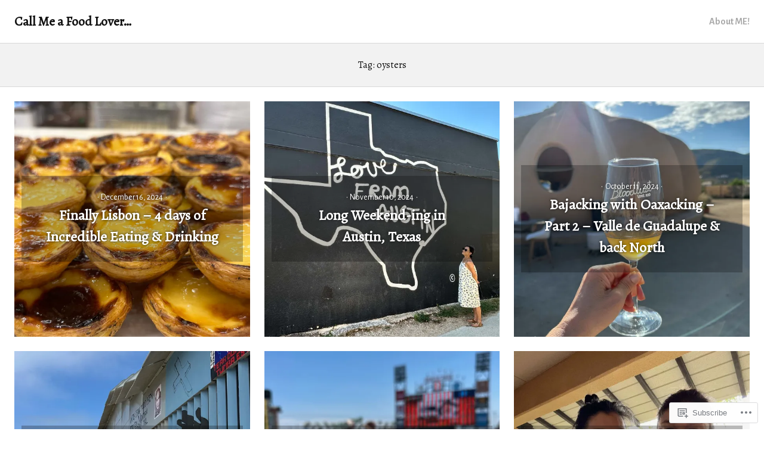

--- FILE ---
content_type: text/html; charset=UTF-8
request_url: https://callmeafoodlover.com/tag/oysters/
body_size: 30228
content:
<!doctype html>
<html lang="en">
<head>
<meta charset="UTF-8">
<meta name="viewport" content="width=device-width, initial-scale=1">
<link rel="profile" href="http://gmpg.org/xfn/11">

<title>oysters &#8211; Call Me a Food Lover&#8230;</title>
<script type="text/javascript">
  WebFontConfig = {"google":{"families":["Alegreya:r:latin,latin-ext","Alegreya+Sans:r,i,b,bi:latin,latin-ext"]},"api_url":"https:\/\/fonts-api.wp.com\/css"};
  (function() {
    var wf = document.createElement('script');
    wf.src = '/wp-content/plugins/custom-fonts/js/webfont.js';
    wf.type = 'text/javascript';
    wf.async = 'true';
    var s = document.getElementsByTagName('script')[0];
    s.parentNode.insertBefore(wf, s);
	})();
</script><style id="jetpack-custom-fonts-css">.wf-active body, .wf-active input, .wf-active select, .wf-active textarea{font-family:"Alegreya Sans",sans-serif}.wf-active button{font-family:"Alegreya Sans",sans-serif}.wf-active caption, .wf-active th{font-family:"Alegreya Sans",sans-serif}.wf-active button, .wf-active input[type="button"], .wf-active input[type="reset"], .wf-active input[type="submit"], .wf-active .button{font-family:"Alegreya Sans",sans-serif}.wf-active label{font-family:"Alegreya Sans",sans-serif}.wf-active .site-description{font-family:"Alegreya Sans",sans-serif}.wf-active .menu-wrapper{font-family:"Alegreya Sans",sans-serif}.wf-active .comments-pagination .page-numbers, .wf-active .pagination .page-numbers{font-family:"Alegreya Sans",sans-serif}.wf-active body.archive .archive-description, .wf-active body.search-results .page-title span{font-family:"Alegreya Sans",sans-serif}.wf-active #infinite-handle span{font-family:"Alegreya Sans",sans-serif}.wf-active .widget_eventbrite .eb-calendar-widget .simpleTabsNavigation{font-family:"Alegreya Sans",sans-serif}.wf-active .widget_authors strong{font-family:"Alegreya Sans",sans-serif}.wf-active .product .onsale{font-family:"Alegreya Sans",sans-serif}.wf-active ul.products li.product .button, .wf-active ul.products li.product .added_to_cart, .wf-active .wc-proceed-to-checkout .checkout-button, .wf-active .woocommerce-MyAccount-navigation a{font-family:"Alegreya Sans",sans-serif}.wf-active .woocommerce-pagination, .wf-active .product-name, .wf-active .woocommerce-orders-table__cell-order-number a, .wf-active .woocommerce-orders-table__cell-order-actions a, .wf-active .woocommerce-tabs ul.tabs li, .wf-active .widget_shopping_cart .button{font-family:"Alegreya Sans",sans-serif}.wf-active h1, .wf-active h2, .wf-active h3, .wf-active h4, .wf-active h5, .wf-active h6{font-family:"Alegreya",serif;font-weight:400;font-style:normal}.wf-active h1{font-style:normal;font-weight:400}.wf-active h2{font-style:normal;font-weight:400}.wf-active h3{font-style:normal;font-weight:400}.wf-active h4{font-style:normal;font-weight:400}.wf-active h5{font-style:normal;font-weight:400}.wf-active h6{font-style:normal;font-weight:400}.wf-active .site-title{font-family:"Alegreya",serif;font-style:normal;font-weight:400}.wf-active .nav-title{font-family:"Alegreya",serif;font-weight:400;font-style:normal}.wf-active .widget-title, .wf-active .widgettitle{font-style:normal;font-weight:400}.wf-active .entry-title, .wf-active .page-title{font-style:normal;font-weight:400}.wf-active .entry-author .author-title{font-style:normal;font-weight:400}.wf-active body.archive .page-title, .wf-active body.search-results .page-title{font-style:normal;font-weight:400}.wf-active .comment-reply-title, .wf-active .comments-title, .wf-active .no-comments{font-style:normal;font-weight:400}.wf-active .comment-author{font-family:"Alegreya",serif;font-weight:400;font-style:normal}.wf-active .no-comments{font-family:"Alegreya",serif;font-weight:400;font-style:normal}.wf-active .infinite-scroll #infinite-footer .blog-info a{font-family:"Alegreya",serif;font-style:normal;font-weight:400}.wf-active .hentry div#jp-relatedposts h3.jp-relatedposts-headline, .wf-active .hentry div.sharedaddy h3.sd-title{font-family:"Alegreya",serif;font-style:normal;font-weight:400}.wf-active .hentry div#jp-relatedposts h3.jp-relatedposts-headline em{font-weight:400;font-style:normal}.wf-active .widget_jetpack_display_posts_widget .jetpack-display-remote-posts h4{font-style:normal;font-weight:400}.wf-active .widget_goodreads h2[class^="gr_custom_header"]{font-style:normal;font-weight:400}.wf-active .widget-grofile .widget-title{font-style:normal;font-weight:400}.wf-active .widget-grofile h4{font-style:normal;font-weight:400}@media screen and (min-width: 768px){.wf-active body.page .entry-title, .wf-active body.single .entry-title, .wf-active .page-title{font-style:normal;font-weight:400}}.wf-active .woocommerce .content-area .woocommerce-products-header .page-title{font-style:normal;font-weight:400}@media screen and (min-width: 768px){.wf-active .woocommerce .content-area .woocommerce-products-header .page-title{font-style:normal;font-weight:400}}.wf-active ul.products li.product .woocommerce-loop-product__title, .wf-active ul.products li.product .woocommerce-loop-category__title, .wf-active .single-product div.product .related h2, .wf-active .single-product div.product .upsells h2{font-style:normal;font-weight:400}.wf-active .single-product div.product .related > h2, .wf-active .single-product div.product .upsells > h2, .wf-active .woocommerce-order .woocommerce-order-details .woocommerce-order-details__title, .wf-active .woocommerce-order .woocommerce-customer-details .woocommerce-column__title, .wf-active .woocommerce-cart .cart-collaterals h2{font-style:normal;font-weight:400}@media screen and (min-width: 568px){.wf-active .woocommerce-tabs .panel h2:first-of-type{font-style:normal;font-weight:400}}.wf-active .woocommerce-Reviews .commentlist .woocommerce-review__author{font-family:"Alegreya",serif;font-weight:400;font-style:normal}.wf-active .woocommerce-Reviews .comment-reply-title{font-family:"Alegreya",serif;font-style:normal;font-weight:400}</style>
<meta name='robots' content='max-image-preview:large' />

<!-- Async WordPress.com Remote Login -->
<script id="wpcom_remote_login_js">
var wpcom_remote_login_extra_auth = '';
function wpcom_remote_login_remove_dom_node_id( element_id ) {
	var dom_node = document.getElementById( element_id );
	if ( dom_node ) { dom_node.parentNode.removeChild( dom_node ); }
}
function wpcom_remote_login_remove_dom_node_classes( class_name ) {
	var dom_nodes = document.querySelectorAll( '.' + class_name );
	for ( var i = 0; i < dom_nodes.length; i++ ) {
		dom_nodes[ i ].parentNode.removeChild( dom_nodes[ i ] );
	}
}
function wpcom_remote_login_final_cleanup() {
	wpcom_remote_login_remove_dom_node_classes( "wpcom_remote_login_msg" );
	wpcom_remote_login_remove_dom_node_id( "wpcom_remote_login_key" );
	wpcom_remote_login_remove_dom_node_id( "wpcom_remote_login_validate" );
	wpcom_remote_login_remove_dom_node_id( "wpcom_remote_login_js" );
	wpcom_remote_login_remove_dom_node_id( "wpcom_request_access_iframe" );
	wpcom_remote_login_remove_dom_node_id( "wpcom_request_access_styles" );
}

// Watch for messages back from the remote login
window.addEventListener( "message", function( e ) {
	if ( e.origin === "https://r-login.wordpress.com" ) {
		var data = {};
		try {
			data = JSON.parse( e.data );
		} catch( e ) {
			wpcom_remote_login_final_cleanup();
			return;
		}

		if ( data.msg === 'LOGIN' ) {
			// Clean up the login check iframe
			wpcom_remote_login_remove_dom_node_id( "wpcom_remote_login_key" );

			var id_regex = new RegExp( /^[0-9]+$/ );
			var token_regex = new RegExp( /^.*|.*|.*$/ );
			if (
				token_regex.test( data.token )
				&& id_regex.test( data.wpcomid )
			) {
				// We have everything we need to ask for a login
				var script = document.createElement( "script" );
				script.setAttribute( "id", "wpcom_remote_login_validate" );
				script.src = '/remote-login.php?wpcom_remote_login=validate'
					+ '&wpcomid=' + data.wpcomid
					+ '&token=' + encodeURIComponent( data.token )
					+ '&host=' + window.location.protocol
					+ '//' + window.location.hostname
					+ '&postid=20982'
					+ '&is_singular=';
				document.body.appendChild( script );
			}

			return;
		}

		// Safari ITP, not logged in, so redirect
		if ( data.msg === 'LOGIN-REDIRECT' ) {
			window.location = 'https://wordpress.com/log-in?redirect_to=' + window.location.href;
			return;
		}

		// Safari ITP, storage access failed, remove the request
		if ( data.msg === 'LOGIN-REMOVE' ) {
			var css_zap = 'html { -webkit-transition: margin-top 1s; transition: margin-top 1s; } /* 9001 */ html { margin-top: 0 !important; } * html body { margin-top: 0 !important; } @media screen and ( max-width: 782px ) { html { margin-top: 0 !important; } * html body { margin-top: 0 !important; } }';
			var style_zap = document.createElement( 'style' );
			style_zap.type = 'text/css';
			style_zap.appendChild( document.createTextNode( css_zap ) );
			document.body.appendChild( style_zap );

			var e = document.getElementById( 'wpcom_request_access_iframe' );
			e.parentNode.removeChild( e );

			document.cookie = 'wordpress_com_login_access=denied; path=/; max-age=31536000';

			return;
		}

		// Safari ITP
		if ( data.msg === 'REQUEST_ACCESS' ) {
			console.log( 'request access: safari' );

			// Check ITP iframe enable/disable knob
			if ( wpcom_remote_login_extra_auth !== 'safari_itp_iframe' ) {
				return;
			}

			// If we are in a "private window" there is no ITP.
			var private_window = false;
			try {
				var opendb = window.openDatabase( null, null, null, null );
			} catch( e ) {
				private_window = true;
			}

			if ( private_window ) {
				console.log( 'private window' );
				return;
			}

			var iframe = document.createElement( 'iframe' );
			iframe.id = 'wpcom_request_access_iframe';
			iframe.setAttribute( 'scrolling', 'no' );
			iframe.setAttribute( 'sandbox', 'allow-storage-access-by-user-activation allow-scripts allow-same-origin allow-top-navigation-by-user-activation' );
			iframe.src = 'https://r-login.wordpress.com/remote-login.php?wpcom_remote_login=request_access&origin=' + encodeURIComponent( data.origin ) + '&wpcomid=' + encodeURIComponent( data.wpcomid );

			var css = 'html { -webkit-transition: margin-top 1s; transition: margin-top 1s; } /* 9001 */ html { margin-top: 46px !important; } * html body { margin-top: 46px !important; } @media screen and ( max-width: 660px ) { html { margin-top: 71px !important; } * html body { margin-top: 71px !important; } #wpcom_request_access_iframe { display: block; height: 71px !important; } } #wpcom_request_access_iframe { border: 0px; height: 46px; position: fixed; top: 0; left: 0; width: 100%; min-width: 100%; z-index: 99999; background: #23282d; } ';

			var style = document.createElement( 'style' );
			style.type = 'text/css';
			style.id = 'wpcom_request_access_styles';
			style.appendChild( document.createTextNode( css ) );
			document.body.appendChild( style );

			document.body.appendChild( iframe );
		}

		if ( data.msg === 'DONE' ) {
			wpcom_remote_login_final_cleanup();
		}
	}
}, false );

// Inject the remote login iframe after the page has had a chance to load
// more critical resources
window.addEventListener( "DOMContentLoaded", function( e ) {
	var iframe = document.createElement( "iframe" );
	iframe.style.display = "none";
	iframe.setAttribute( "scrolling", "no" );
	iframe.setAttribute( "id", "wpcom_remote_login_key" );
	iframe.src = "https://r-login.wordpress.com/remote-login.php"
		+ "?wpcom_remote_login=key"
		+ "&origin=aHR0cHM6Ly9jYWxsbWVhZm9vZGxvdmVyLmNvbQ%3D%3D"
		+ "&wpcomid=12731289"
		+ "&time=" + Math.floor( Date.now() / 1000 );
	document.body.appendChild( iframe );
}, false );
</script>
<link rel='dns-prefetch' href='//s0.wp.com' />
<link rel='dns-prefetch' href='//fonts-api.wp.com' />
<link rel="alternate" type="application/rss+xml" title="Call Me a Food Lover... &raquo; Feed" href="https://callmeafoodlover.com/feed/" />
<link rel="alternate" type="application/rss+xml" title="Call Me a Food Lover... &raquo; Comments Feed" href="https://callmeafoodlover.com/comments/feed/" />
<link rel="alternate" type="application/rss+xml" title="Call Me a Food Lover... &raquo; oysters Tag Feed" href="https://callmeafoodlover.com/tag/oysters/feed/" />
	<script type="text/javascript">
		/* <![CDATA[ */
		function addLoadEvent(func) {
			var oldonload = window.onload;
			if (typeof window.onload != 'function') {
				window.onload = func;
			} else {
				window.onload = function () {
					oldonload();
					func();
				}
			}
		}
		/* ]]> */
	</script>
	<link crossorigin='anonymous' rel='stylesheet' id='all-css-0-1' href='/wp-content/mu-plugins/jetpack-plugin/sun/modules/infinite-scroll/infinity.css?m=1753279645i&cssminify=yes' type='text/css' media='all' />
<style id='wp-emoji-styles-inline-css'>

	img.wp-smiley, img.emoji {
		display: inline !important;
		border: none !important;
		box-shadow: none !important;
		height: 1em !important;
		width: 1em !important;
		margin: 0 0.07em !important;
		vertical-align: -0.1em !important;
		background: none !important;
		padding: 0 !important;
	}
/*# sourceURL=wp-emoji-styles-inline-css */
</style>
<link crossorigin='anonymous' rel='stylesheet' id='all-css-2-1' href='/wp-content/plugins/gutenberg-core/v22.2.0/build/styles/block-library/style.css?m=1764855221i&cssminify=yes' type='text/css' media='all' />
<style id='wp-block-library-inline-css'>
.has-text-align-justify {
	text-align:justify;
}
.has-text-align-justify{text-align:justify;}

/*# sourceURL=wp-block-library-inline-css */
</style><style id='global-styles-inline-css'>
:root{--wp--preset--aspect-ratio--square: 1;--wp--preset--aspect-ratio--4-3: 4/3;--wp--preset--aspect-ratio--3-4: 3/4;--wp--preset--aspect-ratio--3-2: 3/2;--wp--preset--aspect-ratio--2-3: 2/3;--wp--preset--aspect-ratio--16-9: 16/9;--wp--preset--aspect-ratio--9-16: 9/16;--wp--preset--color--black: #000000;--wp--preset--color--cyan-bluish-gray: #abb8c3;--wp--preset--color--white: #ffffff;--wp--preset--color--pale-pink: #f78da7;--wp--preset--color--vivid-red: #cf2e2e;--wp--preset--color--luminous-vivid-orange: #ff6900;--wp--preset--color--luminous-vivid-amber: #fcb900;--wp--preset--color--light-green-cyan: #7bdcb5;--wp--preset--color--vivid-green-cyan: #00d084;--wp--preset--color--pale-cyan-blue: #8ed1fc;--wp--preset--color--vivid-cyan-blue: #0693e3;--wp--preset--color--vivid-purple: #9b51e0;--wp--preset--gradient--vivid-cyan-blue-to-vivid-purple: linear-gradient(135deg,rgb(6,147,227) 0%,rgb(155,81,224) 100%);--wp--preset--gradient--light-green-cyan-to-vivid-green-cyan: linear-gradient(135deg,rgb(122,220,180) 0%,rgb(0,208,130) 100%);--wp--preset--gradient--luminous-vivid-amber-to-luminous-vivid-orange: linear-gradient(135deg,rgb(252,185,0) 0%,rgb(255,105,0) 100%);--wp--preset--gradient--luminous-vivid-orange-to-vivid-red: linear-gradient(135deg,rgb(255,105,0) 0%,rgb(207,46,46) 100%);--wp--preset--gradient--very-light-gray-to-cyan-bluish-gray: linear-gradient(135deg,rgb(238,238,238) 0%,rgb(169,184,195) 100%);--wp--preset--gradient--cool-to-warm-spectrum: linear-gradient(135deg,rgb(74,234,220) 0%,rgb(151,120,209) 20%,rgb(207,42,186) 40%,rgb(238,44,130) 60%,rgb(251,105,98) 80%,rgb(254,248,76) 100%);--wp--preset--gradient--blush-light-purple: linear-gradient(135deg,rgb(255,206,236) 0%,rgb(152,150,240) 100%);--wp--preset--gradient--blush-bordeaux: linear-gradient(135deg,rgb(254,205,165) 0%,rgb(254,45,45) 50%,rgb(107,0,62) 100%);--wp--preset--gradient--luminous-dusk: linear-gradient(135deg,rgb(255,203,112) 0%,rgb(199,81,192) 50%,rgb(65,88,208) 100%);--wp--preset--gradient--pale-ocean: linear-gradient(135deg,rgb(255,245,203) 0%,rgb(182,227,212) 50%,rgb(51,167,181) 100%);--wp--preset--gradient--electric-grass: linear-gradient(135deg,rgb(202,248,128) 0%,rgb(113,206,126) 100%);--wp--preset--gradient--midnight: linear-gradient(135deg,rgb(2,3,129) 0%,rgb(40,116,252) 100%);--wp--preset--font-size--small: 13px;--wp--preset--font-size--medium: 20px;--wp--preset--font-size--large: 36px;--wp--preset--font-size--x-large: 42px;--wp--preset--font-family--albert-sans: 'Albert Sans', sans-serif;--wp--preset--font-family--alegreya: Alegreya, serif;--wp--preset--font-family--arvo: Arvo, serif;--wp--preset--font-family--bodoni-moda: 'Bodoni Moda', serif;--wp--preset--font-family--bricolage-grotesque: 'Bricolage Grotesque', sans-serif;--wp--preset--font-family--cabin: Cabin, sans-serif;--wp--preset--font-family--chivo: Chivo, sans-serif;--wp--preset--font-family--commissioner: Commissioner, sans-serif;--wp--preset--font-family--cormorant: Cormorant, serif;--wp--preset--font-family--courier-prime: 'Courier Prime', monospace;--wp--preset--font-family--crimson-pro: 'Crimson Pro', serif;--wp--preset--font-family--dm-mono: 'DM Mono', monospace;--wp--preset--font-family--dm-sans: 'DM Sans', sans-serif;--wp--preset--font-family--dm-serif-display: 'DM Serif Display', serif;--wp--preset--font-family--domine: Domine, serif;--wp--preset--font-family--eb-garamond: 'EB Garamond', serif;--wp--preset--font-family--epilogue: Epilogue, sans-serif;--wp--preset--font-family--fahkwang: Fahkwang, sans-serif;--wp--preset--font-family--figtree: Figtree, sans-serif;--wp--preset--font-family--fira-sans: 'Fira Sans', sans-serif;--wp--preset--font-family--fjalla-one: 'Fjalla One', sans-serif;--wp--preset--font-family--fraunces: Fraunces, serif;--wp--preset--font-family--gabarito: Gabarito, system-ui;--wp--preset--font-family--ibm-plex-mono: 'IBM Plex Mono', monospace;--wp--preset--font-family--ibm-plex-sans: 'IBM Plex Sans', sans-serif;--wp--preset--font-family--ibarra-real-nova: 'Ibarra Real Nova', serif;--wp--preset--font-family--instrument-serif: 'Instrument Serif', serif;--wp--preset--font-family--inter: Inter, sans-serif;--wp--preset--font-family--josefin-sans: 'Josefin Sans', sans-serif;--wp--preset--font-family--jost: Jost, sans-serif;--wp--preset--font-family--libre-baskerville: 'Libre Baskerville', serif;--wp--preset--font-family--libre-franklin: 'Libre Franklin', sans-serif;--wp--preset--font-family--literata: Literata, serif;--wp--preset--font-family--lora: Lora, serif;--wp--preset--font-family--merriweather: Merriweather, serif;--wp--preset--font-family--montserrat: Montserrat, sans-serif;--wp--preset--font-family--newsreader: Newsreader, serif;--wp--preset--font-family--noto-sans-mono: 'Noto Sans Mono', sans-serif;--wp--preset--font-family--nunito: Nunito, sans-serif;--wp--preset--font-family--open-sans: 'Open Sans', sans-serif;--wp--preset--font-family--overpass: Overpass, sans-serif;--wp--preset--font-family--pt-serif: 'PT Serif', serif;--wp--preset--font-family--petrona: Petrona, serif;--wp--preset--font-family--piazzolla: Piazzolla, serif;--wp--preset--font-family--playfair-display: 'Playfair Display', serif;--wp--preset--font-family--plus-jakarta-sans: 'Plus Jakarta Sans', sans-serif;--wp--preset--font-family--poppins: Poppins, sans-serif;--wp--preset--font-family--raleway: Raleway, sans-serif;--wp--preset--font-family--roboto: Roboto, sans-serif;--wp--preset--font-family--roboto-slab: 'Roboto Slab', serif;--wp--preset--font-family--rubik: Rubik, sans-serif;--wp--preset--font-family--rufina: Rufina, serif;--wp--preset--font-family--sora: Sora, sans-serif;--wp--preset--font-family--source-sans-3: 'Source Sans 3', sans-serif;--wp--preset--font-family--source-serif-4: 'Source Serif 4', serif;--wp--preset--font-family--space-mono: 'Space Mono', monospace;--wp--preset--font-family--syne: Syne, sans-serif;--wp--preset--font-family--texturina: Texturina, serif;--wp--preset--font-family--urbanist: Urbanist, sans-serif;--wp--preset--font-family--work-sans: 'Work Sans', sans-serif;--wp--preset--spacing--20: 0.44rem;--wp--preset--spacing--30: 0.67rem;--wp--preset--spacing--40: 1rem;--wp--preset--spacing--50: 1.5rem;--wp--preset--spacing--60: 2.25rem;--wp--preset--spacing--70: 3.38rem;--wp--preset--spacing--80: 5.06rem;--wp--preset--shadow--natural: 6px 6px 9px rgba(0, 0, 0, 0.2);--wp--preset--shadow--deep: 12px 12px 50px rgba(0, 0, 0, 0.4);--wp--preset--shadow--sharp: 6px 6px 0px rgba(0, 0, 0, 0.2);--wp--preset--shadow--outlined: 6px 6px 0px -3px rgb(255, 255, 255), 6px 6px rgb(0, 0, 0);--wp--preset--shadow--crisp: 6px 6px 0px rgb(0, 0, 0);}:where(.is-layout-flex){gap: 0.5em;}:where(.is-layout-grid){gap: 0.5em;}body .is-layout-flex{display: flex;}.is-layout-flex{flex-wrap: wrap;align-items: center;}.is-layout-flex > :is(*, div){margin: 0;}body .is-layout-grid{display: grid;}.is-layout-grid > :is(*, div){margin: 0;}:where(.wp-block-columns.is-layout-flex){gap: 2em;}:where(.wp-block-columns.is-layout-grid){gap: 2em;}:where(.wp-block-post-template.is-layout-flex){gap: 1.25em;}:where(.wp-block-post-template.is-layout-grid){gap: 1.25em;}.has-black-color{color: var(--wp--preset--color--black) !important;}.has-cyan-bluish-gray-color{color: var(--wp--preset--color--cyan-bluish-gray) !important;}.has-white-color{color: var(--wp--preset--color--white) !important;}.has-pale-pink-color{color: var(--wp--preset--color--pale-pink) !important;}.has-vivid-red-color{color: var(--wp--preset--color--vivid-red) !important;}.has-luminous-vivid-orange-color{color: var(--wp--preset--color--luminous-vivid-orange) !important;}.has-luminous-vivid-amber-color{color: var(--wp--preset--color--luminous-vivid-amber) !important;}.has-light-green-cyan-color{color: var(--wp--preset--color--light-green-cyan) !important;}.has-vivid-green-cyan-color{color: var(--wp--preset--color--vivid-green-cyan) !important;}.has-pale-cyan-blue-color{color: var(--wp--preset--color--pale-cyan-blue) !important;}.has-vivid-cyan-blue-color{color: var(--wp--preset--color--vivid-cyan-blue) !important;}.has-vivid-purple-color{color: var(--wp--preset--color--vivid-purple) !important;}.has-black-background-color{background-color: var(--wp--preset--color--black) !important;}.has-cyan-bluish-gray-background-color{background-color: var(--wp--preset--color--cyan-bluish-gray) !important;}.has-white-background-color{background-color: var(--wp--preset--color--white) !important;}.has-pale-pink-background-color{background-color: var(--wp--preset--color--pale-pink) !important;}.has-vivid-red-background-color{background-color: var(--wp--preset--color--vivid-red) !important;}.has-luminous-vivid-orange-background-color{background-color: var(--wp--preset--color--luminous-vivid-orange) !important;}.has-luminous-vivid-amber-background-color{background-color: var(--wp--preset--color--luminous-vivid-amber) !important;}.has-light-green-cyan-background-color{background-color: var(--wp--preset--color--light-green-cyan) !important;}.has-vivid-green-cyan-background-color{background-color: var(--wp--preset--color--vivid-green-cyan) !important;}.has-pale-cyan-blue-background-color{background-color: var(--wp--preset--color--pale-cyan-blue) !important;}.has-vivid-cyan-blue-background-color{background-color: var(--wp--preset--color--vivid-cyan-blue) !important;}.has-vivid-purple-background-color{background-color: var(--wp--preset--color--vivid-purple) !important;}.has-black-border-color{border-color: var(--wp--preset--color--black) !important;}.has-cyan-bluish-gray-border-color{border-color: var(--wp--preset--color--cyan-bluish-gray) !important;}.has-white-border-color{border-color: var(--wp--preset--color--white) !important;}.has-pale-pink-border-color{border-color: var(--wp--preset--color--pale-pink) !important;}.has-vivid-red-border-color{border-color: var(--wp--preset--color--vivid-red) !important;}.has-luminous-vivid-orange-border-color{border-color: var(--wp--preset--color--luminous-vivid-orange) !important;}.has-luminous-vivid-amber-border-color{border-color: var(--wp--preset--color--luminous-vivid-amber) !important;}.has-light-green-cyan-border-color{border-color: var(--wp--preset--color--light-green-cyan) !important;}.has-vivid-green-cyan-border-color{border-color: var(--wp--preset--color--vivid-green-cyan) !important;}.has-pale-cyan-blue-border-color{border-color: var(--wp--preset--color--pale-cyan-blue) !important;}.has-vivid-cyan-blue-border-color{border-color: var(--wp--preset--color--vivid-cyan-blue) !important;}.has-vivid-purple-border-color{border-color: var(--wp--preset--color--vivid-purple) !important;}.has-vivid-cyan-blue-to-vivid-purple-gradient-background{background: var(--wp--preset--gradient--vivid-cyan-blue-to-vivid-purple) !important;}.has-light-green-cyan-to-vivid-green-cyan-gradient-background{background: var(--wp--preset--gradient--light-green-cyan-to-vivid-green-cyan) !important;}.has-luminous-vivid-amber-to-luminous-vivid-orange-gradient-background{background: var(--wp--preset--gradient--luminous-vivid-amber-to-luminous-vivid-orange) !important;}.has-luminous-vivid-orange-to-vivid-red-gradient-background{background: var(--wp--preset--gradient--luminous-vivid-orange-to-vivid-red) !important;}.has-very-light-gray-to-cyan-bluish-gray-gradient-background{background: var(--wp--preset--gradient--very-light-gray-to-cyan-bluish-gray) !important;}.has-cool-to-warm-spectrum-gradient-background{background: var(--wp--preset--gradient--cool-to-warm-spectrum) !important;}.has-blush-light-purple-gradient-background{background: var(--wp--preset--gradient--blush-light-purple) !important;}.has-blush-bordeaux-gradient-background{background: var(--wp--preset--gradient--blush-bordeaux) !important;}.has-luminous-dusk-gradient-background{background: var(--wp--preset--gradient--luminous-dusk) !important;}.has-pale-ocean-gradient-background{background: var(--wp--preset--gradient--pale-ocean) !important;}.has-electric-grass-gradient-background{background: var(--wp--preset--gradient--electric-grass) !important;}.has-midnight-gradient-background{background: var(--wp--preset--gradient--midnight) !important;}.has-small-font-size{font-size: var(--wp--preset--font-size--small) !important;}.has-medium-font-size{font-size: var(--wp--preset--font-size--medium) !important;}.has-large-font-size{font-size: var(--wp--preset--font-size--large) !important;}.has-x-large-font-size{font-size: var(--wp--preset--font-size--x-large) !important;}.has-albert-sans-font-family{font-family: var(--wp--preset--font-family--albert-sans) !important;}.has-alegreya-font-family{font-family: var(--wp--preset--font-family--alegreya) !important;}.has-arvo-font-family{font-family: var(--wp--preset--font-family--arvo) !important;}.has-bodoni-moda-font-family{font-family: var(--wp--preset--font-family--bodoni-moda) !important;}.has-bricolage-grotesque-font-family{font-family: var(--wp--preset--font-family--bricolage-grotesque) !important;}.has-cabin-font-family{font-family: var(--wp--preset--font-family--cabin) !important;}.has-chivo-font-family{font-family: var(--wp--preset--font-family--chivo) !important;}.has-commissioner-font-family{font-family: var(--wp--preset--font-family--commissioner) !important;}.has-cormorant-font-family{font-family: var(--wp--preset--font-family--cormorant) !important;}.has-courier-prime-font-family{font-family: var(--wp--preset--font-family--courier-prime) !important;}.has-crimson-pro-font-family{font-family: var(--wp--preset--font-family--crimson-pro) !important;}.has-dm-mono-font-family{font-family: var(--wp--preset--font-family--dm-mono) !important;}.has-dm-sans-font-family{font-family: var(--wp--preset--font-family--dm-sans) !important;}.has-dm-serif-display-font-family{font-family: var(--wp--preset--font-family--dm-serif-display) !important;}.has-domine-font-family{font-family: var(--wp--preset--font-family--domine) !important;}.has-eb-garamond-font-family{font-family: var(--wp--preset--font-family--eb-garamond) !important;}.has-epilogue-font-family{font-family: var(--wp--preset--font-family--epilogue) !important;}.has-fahkwang-font-family{font-family: var(--wp--preset--font-family--fahkwang) !important;}.has-figtree-font-family{font-family: var(--wp--preset--font-family--figtree) !important;}.has-fira-sans-font-family{font-family: var(--wp--preset--font-family--fira-sans) !important;}.has-fjalla-one-font-family{font-family: var(--wp--preset--font-family--fjalla-one) !important;}.has-fraunces-font-family{font-family: var(--wp--preset--font-family--fraunces) !important;}.has-gabarito-font-family{font-family: var(--wp--preset--font-family--gabarito) !important;}.has-ibm-plex-mono-font-family{font-family: var(--wp--preset--font-family--ibm-plex-mono) !important;}.has-ibm-plex-sans-font-family{font-family: var(--wp--preset--font-family--ibm-plex-sans) !important;}.has-ibarra-real-nova-font-family{font-family: var(--wp--preset--font-family--ibarra-real-nova) !important;}.has-instrument-serif-font-family{font-family: var(--wp--preset--font-family--instrument-serif) !important;}.has-inter-font-family{font-family: var(--wp--preset--font-family--inter) !important;}.has-josefin-sans-font-family{font-family: var(--wp--preset--font-family--josefin-sans) !important;}.has-jost-font-family{font-family: var(--wp--preset--font-family--jost) !important;}.has-libre-baskerville-font-family{font-family: var(--wp--preset--font-family--libre-baskerville) !important;}.has-libre-franklin-font-family{font-family: var(--wp--preset--font-family--libre-franklin) !important;}.has-literata-font-family{font-family: var(--wp--preset--font-family--literata) !important;}.has-lora-font-family{font-family: var(--wp--preset--font-family--lora) !important;}.has-merriweather-font-family{font-family: var(--wp--preset--font-family--merriweather) !important;}.has-montserrat-font-family{font-family: var(--wp--preset--font-family--montserrat) !important;}.has-newsreader-font-family{font-family: var(--wp--preset--font-family--newsreader) !important;}.has-noto-sans-mono-font-family{font-family: var(--wp--preset--font-family--noto-sans-mono) !important;}.has-nunito-font-family{font-family: var(--wp--preset--font-family--nunito) !important;}.has-open-sans-font-family{font-family: var(--wp--preset--font-family--open-sans) !important;}.has-overpass-font-family{font-family: var(--wp--preset--font-family--overpass) !important;}.has-pt-serif-font-family{font-family: var(--wp--preset--font-family--pt-serif) !important;}.has-petrona-font-family{font-family: var(--wp--preset--font-family--petrona) !important;}.has-piazzolla-font-family{font-family: var(--wp--preset--font-family--piazzolla) !important;}.has-playfair-display-font-family{font-family: var(--wp--preset--font-family--playfair-display) !important;}.has-plus-jakarta-sans-font-family{font-family: var(--wp--preset--font-family--plus-jakarta-sans) !important;}.has-poppins-font-family{font-family: var(--wp--preset--font-family--poppins) !important;}.has-raleway-font-family{font-family: var(--wp--preset--font-family--raleway) !important;}.has-roboto-font-family{font-family: var(--wp--preset--font-family--roboto) !important;}.has-roboto-slab-font-family{font-family: var(--wp--preset--font-family--roboto-slab) !important;}.has-rubik-font-family{font-family: var(--wp--preset--font-family--rubik) !important;}.has-rufina-font-family{font-family: var(--wp--preset--font-family--rufina) !important;}.has-sora-font-family{font-family: var(--wp--preset--font-family--sora) !important;}.has-source-sans-3-font-family{font-family: var(--wp--preset--font-family--source-sans-3) !important;}.has-source-serif-4-font-family{font-family: var(--wp--preset--font-family--source-serif-4) !important;}.has-space-mono-font-family{font-family: var(--wp--preset--font-family--space-mono) !important;}.has-syne-font-family{font-family: var(--wp--preset--font-family--syne) !important;}.has-texturina-font-family{font-family: var(--wp--preset--font-family--texturina) !important;}.has-urbanist-font-family{font-family: var(--wp--preset--font-family--urbanist) !important;}.has-work-sans-font-family{font-family: var(--wp--preset--font-family--work-sans) !important;}
/*# sourceURL=global-styles-inline-css */
</style>

<style id='classic-theme-styles-inline-css'>
/*! This file is auto-generated */
.wp-block-button__link{color:#fff;background-color:#32373c;border-radius:9999px;box-shadow:none;text-decoration:none;padding:calc(.667em + 2px) calc(1.333em + 2px);font-size:1.125em}.wp-block-file__button{background:#32373c;color:#fff;text-decoration:none}
/*# sourceURL=/wp-includes/css/classic-themes.min.css */
</style>
<link crossorigin='anonymous' rel='stylesheet' id='all-css-4-1' href='/_static/??-eJx9kN0OgjAMRl/I0oBG8cL4LAMrTDe2rEXi21vE+BOVm6ZtvtOcFIcIdeiEOsHo+sZ2jHWoXKjPjEWWl1kObH10BIku2QoPluWZAJaro6xmXuDbId/D61Yi3ftoZEx4OlhDjrzG5rAhKgNVFRMxg1Zvew/SKshf3LTGRwpjGySACjb4W+9/3jCTqDTzhMLdY0400Qhq29yp1zgHNRRA/2fEhu5jgKMzNo3o3u/ydZmXy6LYbk43eyedWA==&cssminify=yes' type='text/css' media='all' />
<link crossorigin='anonymous' rel='stylesheet' id='print-css-5-1' href='/wp-content/mu-plugins/global-print/global-print.css?m=1465851035i&cssminify=yes' type='text/css' media='print' />
<link crossorigin='anonymous' rel='stylesheet' id='all-css-6-1' href='/wp-content/themes/premium/photo-blog/layouts/grid.css?m=1510766665i&cssminify=yes' type='text/css' media='all' />
<link rel='stylesheet' id='playfair-display-css' href='https://fonts-api.wp.com/css?family=Playfair+Display:400,400italic,700,700italic' media='all' />
<link rel='stylesheet' id='libre-baskerville-css' href='https://fonts-api.wp.com/css?family=Libre+Baskerville:400,400italic,700,700italic' media='all' />
<link crossorigin='anonymous' rel='stylesheet' id='all-css-10-1' href='/wp-content/themes/premium/photo-blog/styles/elegant.css?m=1513974425i&cssminify=yes' type='text/css' media='all' />
<style id='jetpack-global-styles-frontend-style-inline-css'>
:root { --font-headings: unset; --font-base: unset; --font-headings-default: -apple-system,BlinkMacSystemFont,"Segoe UI",Roboto,Oxygen-Sans,Ubuntu,Cantarell,"Helvetica Neue",sans-serif; --font-base-default: -apple-system,BlinkMacSystemFont,"Segoe UI",Roboto,Oxygen-Sans,Ubuntu,Cantarell,"Helvetica Neue",sans-serif;}
/*# sourceURL=jetpack-global-styles-frontend-style-inline-css */
</style>
<link crossorigin='anonymous' rel='stylesheet' id='all-css-12-1' href='/wp-content/themes/h4/global.css?m=1420737423i&cssminify=yes' type='text/css' media='all' />
<script type="text/javascript" id="wpcom-actionbar-placeholder-js-extra">
/* <![CDATA[ */
var actionbardata = {"siteID":"12731289","postID":"0","siteURL":"https://callmeafoodlover.com","xhrURL":"https://callmeafoodlover.com/wp-admin/admin-ajax.php","nonce":"dd15ffb2a3","isLoggedIn":"","statusMessage":"","subsEmailDefault":"instantly","proxyScriptUrl":"https://s0.wp.com/wp-content/js/wpcom-proxy-request.js?m=1513050504i&amp;ver=20211021","i18n":{"followedText":"New posts from this site will now appear in your \u003Ca href=\"https://wordpress.com/reader\"\u003EReader\u003C/a\u003E","foldBar":"Collapse this bar","unfoldBar":"Expand this bar","shortLinkCopied":"Shortlink copied to clipboard."}};
//# sourceURL=wpcom-actionbar-placeholder-js-extra
/* ]]> */
</script>
<script type="text/javascript" id="jetpack-mu-wpcom-settings-js-before">
/* <![CDATA[ */
var JETPACK_MU_WPCOM_SETTINGS = {"assetsUrl":"https://s0.wp.com/wp-content/mu-plugins/jetpack-mu-wpcom-plugin/sun/jetpack_vendor/automattic/jetpack-mu-wpcom/src/build/"};
//# sourceURL=jetpack-mu-wpcom-settings-js-before
/* ]]> */
</script>
<script crossorigin='anonymous' type='text/javascript'  src='/_static/??-eJzTLy/QTc7PK0nNK9HPKtYvyinRLSjKr6jUyyrW0QfKZeYl55SmpBaDJLMKS1OLKqGUXm5mHkFFurmZ6UWJJalQxfa5tobmRgamxgZmFpZZACbyLJI='></script>
<script type="text/javascript" id="rlt-proxy-js-after">
/* <![CDATA[ */
	rltInitialize( {"token":null,"iframeOrigins":["https:\/\/widgets.wp.com"]} );
//# sourceURL=rlt-proxy-js-after
/* ]]> */
</script>
<link rel="EditURI" type="application/rsd+xml" title="RSD" href="https://callmeafoodlover.wordpress.com/xmlrpc.php?rsd" />
<meta name="generator" content="WordPress.com" />

<!-- Jetpack Open Graph Tags -->
<meta property="og:type" content="website" />
<meta property="og:title" content="oysters &#8211; Call Me a Food Lover&#8230;" />
<meta property="og:url" content="https://callmeafoodlover.com/tag/oysters/" />
<meta property="og:site_name" content="Call Me a Food Lover..." />
<meta property="og:image" content="https://s0.wp.com/i/blank.jpg?m=1383295312i" />
<meta property="og:image:width" content="200" />
<meta property="og:image:height" content="200" />
<meta property="og:image:alt" content="" />
<meta property="og:locale" content="en_US" />

<!-- End Jetpack Open Graph Tags -->
<link rel="shortcut icon" type="image/x-icon" href="https://s0.wp.com/i/favicon.ico?m=1713425267i" sizes="16x16 24x24 32x32 48x48" />
<link rel="icon" type="image/x-icon" href="https://s0.wp.com/i/favicon.ico?m=1713425267i" sizes="16x16 24x24 32x32 48x48" />
<link rel="apple-touch-icon" href="https://s0.wp.com/i/webclip.png?m=1713868326i" />
<link rel='openid.server' href='https://callmeafoodlover.com/?openidserver=1' />
<link rel='openid.delegate' href='https://callmeafoodlover.com/' />
<link rel="search" type="application/opensearchdescription+xml" href="https://callmeafoodlover.com/osd.xml" title="Call Me a Food Lover..." />
<link rel="search" type="application/opensearchdescription+xml" href="https://s1.wp.com/opensearch.xml" title="WordPress.com" />
<meta name="theme-color" content="#ffffff" />
		<style type="text/css">
			.recentcomments a {
				display: inline !important;
				padding: 0 !important;
				margin: 0 !important;
			}

			table.recentcommentsavatartop img.avatar, table.recentcommentsavatarend img.avatar {
				border: 0px;
				margin: 0;
			}

			table.recentcommentsavatartop a, table.recentcommentsavatarend a {
				border: 0px !important;
				background-color: transparent !important;
			}

			td.recentcommentsavatarend, td.recentcommentsavatartop {
				padding: 0px 0px 1px 0px;
				margin: 0px;
			}

			td.recentcommentstextend {
				border: none !important;
				padding: 0px 0px 2px 10px;
			}

			.rtl td.recentcommentstextend {
				padding: 0px 10px 2px 0px;
			}

			td.recentcommentstexttop {
				border: none;
				padding: 0px 0px 0px 10px;
			}

			.rtl td.recentcommentstexttop {
				padding: 0px 10px 0px 0px;
			}
		</style>
		<meta name="description" content="Posts about oysters written by Call me a food lover..." />
<style type="text/css" id="custom-colors-css">	.style-pack-elegant .hero-area .entry-header,
	.style-pack-elegant .nav-subtitle
	.style-pack-retro .site-info a:focus,
	.style-pack-retro .site-info a:hover,
	.style-pack-retro.archive .entry-header,
	.style-pack-retro.blog .entry-header,
	.style-pack-retro.search-results .entry-header,
	.style-pack-retro .hero-area .entry-header,
	.style-pack-retro .square-area .entry-header,
	.style-pack-retro .entry-header a,
	.style-pack-retro .site-footer .jetpack-social-navigation a,
	.style-pack-retro .site-footer .jetpack-social-navigation a:focus,
	.style-pack-retro .site-footer .jetpack-social-navigation a:hover {
		color: inherit;
	}

	.style-pack-elegant .site-footer .jetpack-social-navigation a,
	.style-pack-elegant .site-footer .jetpack-social-navigation a:focus,
	.style-pack-elegant .site-footer .jetpack-social-navigation a:hover,
	.style-pack-retro .site-footer .jetpack-social-navigation a,
	.style-pack-retro .site-footer .jetpack-social-navigation a:focus,
	.style-pack-retro .site-footer .jetpack-social-navigation a:hover {
		background: transparent;
	}
body,
		.search-form .search-submit:focus,
		.search-form .search-submit:hover,
		.site-header,
		.site-footer,
		.widget-area,
		.main-navigation ul ul:before,
		.dropdown-toggle:hover,
		.dropdown-toggle:focus,
		body.archive .page-header,
		body.search-results .page-header,
		#infinite-handle span button,
		.infinite-scroll #infinite-footer .container,
		.site-content .tiled-gallery-caption,
		.site-footer .jetpack-social-navigation a,
		.select2-container--default.select2-container--open.select2-container--below .select2-selection--multiple,
		.select2-container--default.select2-container--open.select2-container--below .select2-selection--single,
		.select2-dropdown,
		.style-pack-retro.archive .entry-header,
		.style-pack-retro.blog .entry-header,
		.style-pack-retro.search-results .entry-header,
		.style-pack-retro.hero-area .entry-header,
		.style-pack-retro.square-area .entry-header,
		.style-pack-retro ul.products li.product,
		.style-pack-vintage .site-footer .jetpack-social-navigation a:focus,
		.style-pack-vintage .site-footer .jetpack-social-navigation a:hover,
		.style-pack-vintage .hentry-border-top:before,
		.style-pack-vintage .hentry-border-top:after,
		.style-pack-vintage .hentry-border-bottom:before,
		.style-pack-vintage .hentry-border-bottom:after,
		.style-pack-vintage .product-border-top:before,
		.style-pack-vintage .product-border-top:after,
		.style-pack-vintage .product-border-bottom:before,
		.style-pack-vintage .product-border-bottom:after,
		.style-pack-modern .post-navigation .nav-links a { background-color: #ffffff;}
mark,
		ins,
		button,
		input[type="button"],
		input[type="reset"],
		input[type="submit"],
		.button,
		.button:focus,
		.button:hover,
		.entry-header a,
		.bypostauthor > .comment-body .fn,
		.bypostauthor > .comment-body .fn a,
		.widget_akismet_widget .a-stats,
		.widget_akismet_widget .a-stats a,
		.widget_akismet_widget .a-stats .count,
		.widget_eventbrite .eb-calendar-widget .simpleTabsNavigation a:focus,
		.widget_eventbrite .eb-calendar-widget .simpleTabsNavigation a:hover,
		.widget_eventbrite .eb-calendar-widget .simpleTabsNavigation a.current,
		.widget_eventbrite .eb-calendar-widget .simpleTabsNavigation a.current:focus,
		.widget_eventbrite .eb-calendar-widget .simpleTabsNavigation a.current:hover,
		.milestone-widget .milestone-header,
		.product .onsale,
		ul.products li.product .onsale,
		ul.products li.product .button,
		ul.products li.product .added_to_cart,
		table.shop_table_responsive tr td.product-remove a,
		.wc-proceed-to-checkout .checkout-button,
		.woocommerce-tabs ul.tabs li:not(.active):hover a,
		.woocommerce-message,
		.woocommerce-info,
		.woocommerce-error,
		.woocommerce-message a,
		.woocommerce-info a,
		.woocommerce-error a,
		.demo_store,
		ul.product_list_widget > li .remove,
		.widget_shopping_cart .button,
		.woocommerce.widget_layered_nav_filters li a:before,
		.select2-container--default .select2-results__option--highlighted[aria-selected],
		.select2-container--default .select2-results__option--highlighted[data-selected],
		.style-pack-elegant #infinite-handle span button,
		.style-pack-elegant #infinite-handle span button:focus,
		.style-pack-elegant #infinite-handle span button:hover,
		.style-pack-elegant .comments-pagination a:hover,
		.style-pack-elegant .comments-pagination a:focus,
		.style-pack-elegant .comments-pagination .current,
		.style-pack-elegant .pagination a:hover,
		.style-pack-elegant .pagination a:focus,
		.style-pack-elegant .pagination .current,
		.style-pack-elegant .post-navigation .nav-links a,
		.style-pack-elegant .post-navigation .nav-links a:focus,
		.style-pack-elegant .post-navigation .nav-links a:hover,
		.style-pack-retro #infinite-handle span button,
		.style-pack-retro #infinite-handle span button:focus,
		.style-pack-retro #infinite-handle span button:hover,
		.style-pack-retro .site-footer,
		.style-pack-vintage #infinite-handle span button,
		.style-pack-vintage #infinite-handle span button:focus,
		.style-pack-vintage #infinite-handle span button:hover,
		.style-pack-vintage .dropdown-toggle,
		.style-pack-vintage .dropdown-toggle:focus,
		.style-pack-vintage .dropdown-toggle:hover,
		.style-pack-vintage .menu-toggle,
		.style-pack-vintage .menu-toggle:focus,
		.style-pack-vintage .menu-toggle:hover,
		.style-pack-modern #infinite-handle span button { color: #ffffff;}
.style-pack-retro.archive .hentry,
		.style-pack-retro.blog .hentry,
		.style-pack-retro.search-results .hentry,
		.style-pack-retro.archive .hentry:last-of-type:before,
		.style-pack-retro.archive .hentry:last-of-type:after,
		.style-pack-retro.blog .hentry:last-of-type:before,
		.style-pack-retro.blog .hentry:last-of-type:after,
		.style-pack-retro.search-results .hentry:last-of-type:before,
		.style-pack-retro.search-results .hentry:last-of-type:after,
		.style-pack-retro ul.products li.product,
		.style-pack-retro ul.products li.product:last-of-type:before,
		.style-pack-retro ul.products li.product:last-of-type:after,
		.style-pack-retro .entry-link { border-color: #ffffff;}
.woocommerce-tabs ul.tabs li.active { border-bottom-color: #ffffff;}
blockquote,
		pre,
		code,
		kbd,
		tt,
		var,
		hr,
		thead,
		input[type="text"],
		input[type="email"],
		input[type="url"],
		input[type="password"],
		input[type="search"],
		input[type="number"],
		input[type="tel"],
		input[type="range"],
		input[type="date"],
		input[type="month"],
		input[type="week"],
		input[type="time"],
		input[type="datetime"],
		input[type="datetime-local"],
		input[type="color"],
		textarea,
		select,
		.search-form .search-submit,
		.main-navigation,
		.main-navigation ul ul a:focus,
		.main-navigation ul ul a:hover,
		.menu-toggle:focus,
		.menu-toggle:hover,
		.toggled-on.menu-toggle,
		.toggled-on.menu-toggle:before,
		.dropdown-toggle,
		.comments-pagination a:hover,
		.comments-pagination a:focus,
		.comments-pagination .current,
		.pagination a:hover,
		.pagination a:focus,
		.pagination .current,
		.post-navigation .nav-links a:focus,
		.post-navigation .nav-links a:hover,
		.archive .hentry:last-of-type:before,
		.archive .hentry:last-of-type:after,
		.blog .hentry:last-of-type:before,
		.blog .hentry:last-of-type:after,
		.search-results .hentry:last-of-type:before,
		.search-results .hentry:last-of-type:after,
		#infinite-handle span button:focus,
		#infinite-handle span button:hover,
		.hentry div#jp-relatedposts div.jp-relatedposts-items .jp-relatedposts-post-context,
		.site-footer .jetpack-social-navigation a:hover,
		.site-footer .jetpack-social-navigation a:focus,
		.widget_eventbrite .eb-calendar-widget .simpleTabsNavigation a,
		.hentry .wpcom-reblog-snapshot .reblog-source,
		.milestone-widget .milestone-countdown,
		.milestone-widget .milestone-message,
		.woocommerce .content-area .woocommerce-breadcrumb,
		.single-product div.product .woocommerce-product-gallery__wrapper,
		.single-product div.product .woocommerce-product-gallery .flex-viewport,
		#add_payment_method #payment div.payment_box,
		.woocommerce-cart #payment div.payment_box,
		.woocommerce-checkout #payment div.payment_box,
		table.shop_table_responsive tr th,
		.woocommerce-thankyou-order-details,
		.woocommerce-table--order-details.shop_table.order_details th,
		.woocommerce-tabs ul.tabs li:not(.active),
		.widget_price_filter .price_slider_wrapper .ui-widget-content,
		ul.products .product:last-of-type:before,
		ul.products .product:last-of-type:after,
		.select2-container--default .select2-selection--single,
		.select2-container--default .select2-results__option[aria-selected=true],
		.select2-container--default .select2-results__option[data-selected=true],
		body.style-pack-elegant.archive .page-header,
		body.style-pack-elegant.search-results .page-header,
		.style-pack-elegant .site-footer,
		.style-pack-vintage .site-header,
		.style-pack-vintage .site-footer,
		.style-pack-vintage .site-footer .jetpack-social-navigation a,
		.style-pack-modern #infinite-handle span button:focus,
		.style-pack-modern #infinite-handle span button:hover { background-color: #F2F2F2;}
.widget_archive ul,
		.widget_categories ul,
		.widget_links ul,
		.widget_meta ul,
		.widget_nav_menu ul,
		.widget_pages ul,
		.widget_recent_comments ul,
		.widget_recent_entries ul,
		.widget_rss ul,
		.widget_archive li,
		.widget_categories li,
		.widget_links li,
		.widget_meta li,
		.widget_nav_menu li,
		.widget_pages li,
		.widget_recent_comments li,
		.widget_recent_entries li,
		.widget_rss li,
		.entry-author,
		.entry-footer:not(:empty),
		.page-links,
		.comment-list .comment,
		.comment-list .pingback,
		.comment-list .trackback,
		.sd-sharing-enabled:not(#jp-post-flair),
		.sd-like.jetpack-likes-widget-wrapper,
		.sharedaddy.sd-block.sd-gplus,
		.sd-rating,
		div#jp-relatedposts,
		.widget_contact_info .contact-map-container,
		.widget_goodreads div[class^="gr_custom_each_container"],
		.widget_goodreads div[class^="gr_custom_each_container"]:last-of-type,
		.widget_rss_links ul,
		.widget_rss_links li,
		.hentry .wpcom-reblog-snapshot .reblogger-note,
		.widget_authors ul,
		.widget_authors li,
		.widget_jp_blogs_i_follow ul,
		.widget_jp_blogs_i_follow li,
		.widget_recent_comments table,
		.widget_recent_comments tr,
		.widget.top_rated .pd_top_rated_holder_posts > p,
		.widget.top_rated ul,
		.woocommerce-Reviews .commentlist .comment,
		.menu-wrapper .cart-contents .icon,
		.widget_product_categories ul,
		.widget_product_categories ul li { border-color: #F2F2F2;}
#add_payment_method #payment div.payment_box::before,
		.woocommerce-cart #payment div.payment_box::before,
		.woocommerce-checkout #payment div.payment_box::before { border-bottom-color: #F2F2F2;}
.layout-default.archive .hentry:last-of-type:before,
		.layout-default.blog .hentry:last-of-type:before,
		.layout-default.search-results .hentry:last-of-type:before,
		.layout-default ul.products .product:last-of-type:before { background-color: #EAEAEA;}
.post-navigation .nav-previous:before,
		.post-navigation .nav-next:before,
		.widget:before,
		.site-footer .jetpack-social-navigation:before { background-color: #D8D8D8;}
.star-rating:before,
		p.stars a:before,
		p.stars a:hover ~ a:before,
		p.stars.selected a.active ~ a:before { color: #D8D8D8;}
table,
		th,
		td,
		input[type="text"],
		input[type="email"],
		input[type="url"],
		input[type="password"],
		input[type="search"],
		input[type="number"],
		input[type="tel"],
		input[type="range"],
		input[type="date"],
		input[type="month"],
		input[type="week"],
		input[type="time"],
		input[type="datetime"],
		input[type="datetime-local"],
		input[type="color"],
		textarea,
		select,
		.search-form .search-submit,
		.site-header,
		.site-footer,
		.widget-area,
		.main-navigation,
		.main-navigation > div > ul,
		.main-navigation li,
		.main-navigation ul ul,
		.menu-toggle,
		.dropdown-toggle,
		.pagination,
		.comments-pagination .page-numbers,
		.pagination .page-numbers,
		.post-navigation,
		.post-navigation .nav-previous + .nav-next,
		body.archive .page-header,
		body.search-results .page-header,
		.comments-area,
		#infinite-handle span button,
		#infinite-handle span button:focus,
		#infinite-handle span button:hover,
		.site-main .infinite-loader,
		.infinite-scroll #infinite-footer .container,
		.site-footer .jetpack-social-navigation li,
		.widget_eventbrite .eb-calendar-widget .calendar td,
		.woocommerce .content-area .woocommerce-breadcrumb,
		.woocommerce-pagination,
		.woocommerce-checkout #order_review .wc_payment_methods,
		.woocommerce-thankyou-order-details,
		.woocommerce-tabs ul.tabs,
		.woocommerce-tabs ul.tabs li,
		.woocommerce-tabs .entry-content,
		.woocommerce-MyAccount-navigation,
		.widget_shopping_cart_content,
		.menu-wrapper .site-header-cart:hover .cart-contents .icon,
		.widget_shopping_cart ul.woocommerce-mini-cart,
		.widget_shopping_cart ul.woocommerce-mini-cart li,
		.select2-container--default .select2-selection--single,
		.select2-dropdown,
		.select2-search--dropdown,
		.select2-container--default .select2-search--dropdown .select2-search__field,
		.style-pack-modern .post-navigation .nav-links a,
		.style-pack-modern .site-footer .jetpack-social-navigation a { border-color: #D8D8D8;}
.widget_eventbrite .eb-calendar-widget .calendar { border-bottom-color: #D8D8D8;}
.site-content .slideshow-window,
		.style-pack-retro.archive .hentry,
		.style-pack-retro.blog .hentry,
		.style-pack-retro.search-results .hentry,
		.style-pack-retro.archive .hentry:last-of-type:before,
		.style-pack-retro.archive .hentry:last-of-type:after,
		.style-pack-retro.blog .hentry:last-of-type:before,
		.style-pack-retro.blog .hentry:last-of-type:after,
		.style-pack-retro.search-results .hentry:last-of-type:before,
		.style-pack-retro.search-results .hentry:last-of-type:after,
		.style-pack-retro .hero-area,
		.style-pack-retro ul.products li.product,
		.style-pack-retro ul.products li.product:last-of-type:before,
		.style-pack-retro ul.products li.product:last-of-type:after,
		.style-pack-retro.single-product div.product .woocommerce-product-gallery { outline-color: #D8D8D8;}
.hentry.color-1 + .hentry.color-1,
		.hentry.color-2 + .hentry.color-2,
		.hentry.color-3 + .hentry.color-3,
		.hentry.color-4 + .hentry.color-4  { background-color: #919191;}
.style-pack-retro .hentry.color-1 + .hentry.color-1 .entry-header,
		.style-pack-retro .hentry.color-2 + .hentry.color-2 .entry-header,
		.style-pack-retro .hentry.color-3 + .hentry.color-3 .entry-header,
		.style-pack-retro .hentry.color-4 + .hentry.color-4 .entry-header { color: #919191;}
.woocommerce.widget_layered_nav_filters li a:hover::before { background-color: #6B6B6B;}
.site-description,
		.site-footer,
		.nav-subtitle,
		.widget_recent_entries .post-date,
		body.single .hentry:not(.has-post-thumbnail) .entry-header a,
		.entry-author,
		.entry-footer:not(:empty),
		.page-links,
		.page-links a .page-number,
		body.archive .archive-description,
		body.search-results .page-title span,
		.comment-metadata,
		.gallery-caption,
		.wp-caption-text,
		.site .wp-playlist-current-item,
		.infinite-scroll #infinite-footer .blog-credits,
		.site-content .tiled-gallery-caption,
		.site-content .jetpack-recipe .jetpack-recipe-meta,
		.comment .pd-rating,
		.hentry .pd-rating,
		.hentry div.sharedaddy .sd-content ul,
		.sharedaddy.sd-block.sd-gplus .sd-content,
		.hentry div#jp-relatedposts div.jp-relatedposts-items p,
		.hentry div#jp-relatedposts div.jp-relatedposts-items .jp-relatedposts-post-context,
		.hentry div#jp-relatedposts div.jp-relatedposts-items .jp-relatedposts-post-title a,
		.widget_jetpack_display_posts_widget .jetpack-display-remote-posts p,
		.widget_goodreads div[class^="gr_custom_author"],
		.widget-grofile .grofile-meta,
		.widget_eventbrite .eb-calendar-widget .add-event,
		.widget_eventbrite .eb-calendar-widget .event-paging,
		.hentry .reblog-source .more-words,
		.woocommerce .content-area .woocommerce-breadcrumb,
		.single-product div.product .product_meta,
		#add_payment_method #payment div.payment_box,
		.woocommerce-cart #payment div.payment_box,
		.woocommerce-checkout #payment div.payment_box,
		.woocommerce-tabs ul.tabs li a,
		.woocommerce-Reviews .commentlist .woocommerce-review__published-date,
		.style-pack-elegant .main-navigation > div > ul > li:after { color: #6B6B6B;}
.hentry.color-1 + .navigation + .hentry.color-1,
		.hentry.color-2 + .navigation + .hentry.color-2,
		.hentry.color-3 + .navigation + .hentry.color-3,
		.hentry.color-4 + .navigation + .hentry.color-4  { background-color: #666666;}
.style-pack-retro .hentry.color-1 + .navigation + .hentry.color-1 .entry-header,
		.style-pack-retro .hentry.color-2 + .navigation + .hentry.color-2 .entry-header,
		.style-pack-retro .hentry.color-3 + .navigation + .hentry.color-3 .entry-header,
		.style-pack-retro .hentry.color-4 + .navigation + .hentry.color-4 .entry-header { color: #666666;}
button:hover,
		button:focus,
		input[type="button"]:hover,
		input[type="button"]:focus,
		input[type="reset"]:hover,
		input[type="reset"]:focus,
		input[type="submit"]:hover,
		input[type="submit"]:focus,
		.button:hover,
		.button:focus,
		.widget_akismet_widget .a-stats a:focus,
		.widget_akismet_widget .a-stats a:hover,
		ul.products li.product .button:focus,
		ul.products li.product .button:hover,
		ul.products li.product .added_to_cart:focus,
		ul.products li.product .added_to_cart:hover,
		.woocommerce-tabs ul.tabs li:not(.active):hover,
		ul.product_list_widget > li .remove:hover,
		.widget_shopping_cart .button:focus,
		.widget_shopping_cart .button:hover,
		.wc-proceed-to-checkout .checkout-button:focus,
		.wc-proceed-to-checkout .checkout-button:hover,
		.style-pack-elegant #infinite-handle span button:focus,
		.style-pack-elegant #infinite-handle span button:hover,
		.style-pack-elegant .post-navigation .nav-links a:focus,
		.style-pack-elegant .post-navigation .nav-links a:hover,
		.style-pack-retro ul.products li.product[class*="color-"] .button:hover,
		.style-pack-retro ul.products li.product[class*="color-"] .button:focus,
		.style-pack-vintage #infinite-handle span button:focus,
		.style-pack-vintage #infinite-handle span button:hover,
		.style-pack-vintage .dropdown-toggle:focus,
		.style-pack-vintage .dropdown-toggle:hover,
		.style-pack-vintage .menu-toggle:focus,
		.style-pack-vintage .menu-toggle:hover { background-color: #111111;}
body,
		button,
		input,
		select,
		textarea,
		input[type="text"],
		input[type="email"],
		input[type="url"],
		input[type="password"],
		input[type="search"],
		input[type="number"],
		input[type="tel"],
		input[type="range"],
		input[type="date"],
		input[type="month"],
		input[type="week"],
		input[type="time"],
		input[type="datetime"],
		input[type="datetime-local"],
		input[type="color"],
		.site-header,
		.site-title,
		a:hover,
		a:focus,
		.current-menu-item > a,
		.current-page-parent > a,
		.dropdown-toggle,
		body.single .hentry:not(.has-post-thumbnail) .entry-header a:focus,
		body.single .hentry:not(.has-post-thumbnail) .entry-header a:hover,
		.entry-author a:hover,
		.entry-author a:focus,
		.entry-footer a:hover,
		.entry-footer a:focus,
		.entry-author .author-title,
		.page-links a:focus .page-number,
		.page-links a:hover .page-number,
		.comment-author,
		.comment-metadata a:hover,
		.comment-metadata a:focus,
		.infinite-scroll #infinite-footer .blog-credits a:focus,
		.infinite-scroll #infinite-footer .blog-credits a:hover,
		.infinite-scroll #infinite-footer .blog-info a,
		.hentry div#jp-relatedposts div.jp-relatedposts-items .jp-relatedposts-post-title a:focus,
		.hentry div#jp-relatedposts div.jp-relatedposts-items .jp-relatedposts-post-title a:hover,
		.site-footer .jetpack-social-navigation a,
		.widget_goodreads div[class^="gr_custom_title"] a:focus,
		.widget_goodreads div[class^="gr_custom_title"] a:hover,
		.widget_goodreads div[class^="gr_custom_container"] a:focus,
		.widget_goodreads div[class^="gr_custom_container"] a:hover,
		.widget-grofile .grofile-meta h4 a,
		.product .price ins,
		.product_list_widget ins,
		.single-product div.product .product_meta a:focus,
		.single-product div.product .product_meta a:hover,
		.woocommerce-tabs ul.tabs li:not(.active) a,
		.woocommerce-MyAccount-navigation li.is-active a,
		.style-pack-elegant .site-footer .jetpack-social-navigation a:hover,
		.style-pack-elegant .site-footer .jetpack-social-navigation a:focus { color: #111111;}
::input-placeholder { color: #111111;}
::-webkit-input-placeholder { color: #111111;}
:-moz-placeholder { color: #111111;}
::-moz-placeholder { color: #111111;}
:-ms-input-placeholder { color: #111111;}
.style-pack-elegant ul.products li.product .button:focus,
		.style-pack-elegant ul.products li.product .button:hover,
		.style-pack-elegant ul.products li.product .added_to_cart:focus,
		.style-pack-elegant ul.products li.product .added_to_cart:hover,
		.style-pack-modern .site-footer .jetpack-social-navigation a:focus { border-color: #111111;}
mark,
		ins,
		button,
		input[type="button"],
		input[type="reset"],
		input[type="submit"],
		.button,
		.hentry.color-1,
		.bypostauthor > .comment-body .fn,
		.widget_akismet_widget .a-stats,
		.widget_akismet_widget .a-stats a,
		.widget_eventbrite .eb-calendar-widget .simpleTabsNavigation a:focus,
		.widget_eventbrite .eb-calendar-widget .simpleTabsNavigation a:hover,
		.widget_eventbrite .eb-calendar-widget .simpleTabsNavigation a.current,
		.widget_eventbrite .eb-calendar-widget .simpleTabsNavigation a.current:focus,
		.widget_eventbrite .eb-calendar-widget .simpleTabsNavigation a.current:hover,
		.milestone-widget .milestone-header,
		ul.products li.product .button,
		ul.products li.product .added_to_cart,
		.wc-proceed-to-checkout .checkout-button,
		.woocommerce-info,
		.demo_store,
		.widget_shopping_cart .button,
		.widget_price_filter .ui-slider .ui-slider-range,
		.select2-container--default .select2-results__option--highlighted[aria-selected],
		.select2-container--default .select2-results__option--highlighted[data-selected],
		.style-pack-elegant #infinite-handle span button,
		.style-pack-retro .hentry.color-1,
		.style-pack-retro ul.products li.product.color-1 .button,
		.style-pack-retro ul.products li.product.color-1 .added_to_cart,
		.style-pack-retro .product.color-4 .onsale,
		.style-pack-vintage #infinite-handle span button,
		.style-pack-vintage .dropdown-toggle,
		.style-pack-vintage .menu-toggle,
		.style-pack-vintage .toggled-on.menu-toggle,
		.style-pack-modern #infinite-handle span button { background-color: #AAAAAA;}
.required,
		.search-form .search-submit:focus,
		.search-form .search-submit:hover,
		.site-title a:hover,
		.site-title a:focus,
		a,
		.menu-toggle:focus,
		.menu-toggle:hover,
		.widget-title a:hover,
		.widget-title a:focus,
		.widgettitle a:hover,
		.widgettitle a:focus,
		.entry-author .author-link a,
		.page-links .page-number,
		.comment-author a:hover,
		.comment-author a:focus,
		.site .wp-playlist-light .wp-playlist-playing,
		.site-content .contact-form label span,
		#infinite-handle span button,
		.site-main .infinite-loader,
		.infinite-scroll #infinite-footer .blog-info a:focus,
		.infinite-scroll #infinite-footer .blog-info a:hover,
		.site-footer .jetpack-social-navigation a:hover,
		.site-footer .jetpack-social-navigation a:focus,
		.widget_goodreads div[class^="gr_custom_title"] a,
		.widget_goodreads div[class^="gr_custom_container"] a,
		.widget-grofile .grofile-meta h4 a:hover,
		.widget-grofile .grofile-meta h4 a:hover,
		.widget_eventbrite .eb-calendar-widget .calendar .calendar-navigation a,
		.widget_authors > ul > li > a:focus,
		.widget_authors > ul > li > a:hover,
		.star-rating span:before,
		p.stars:hover a:before,
		p.stars.selected a.active:before,
		p.stars.selected a:not(.active):before,
		.woocommerce-password-strength.good,
		.style-pack-elegant .site-footer .jetpack-social-navigation a,
		.style-pack-retro .hentry.color-1 .entry-header,
		.style-pack-retro .product.color-1 header,
		.style-pack-retro .product.color-1 .woocommerce-LoopProduct-link,
		.style-pack-retro ul.products li.product-category.color-1 > a,
		.style-pack-modern #infinite-handle span button:focus,
		.style-pack-modern #infinite-handle span button:hover { color: #AAAAAA;}
blockquote { border-color: #AAAAAA;}
button:focus,
		input[type="button"]:focus,
		input[type="reset"]:focus,
		input[type="submit"]:focus,
		.button:focus,
		input[type="text"]:focus,
		input[type="email"]:focus,
		input[type="url"]:focus,
		input[type="password"]:focus,
		input[type="search"]:focus,
		input[type="number"]:focus,
		input[type="tel"]:focus,
		input[type="range"]:focus,
		input[type="date"]:focus,
		input[type="month"]:focus,
		input[type="week"]:focus,
		input[type="time"]:focus,
		input[type="datetime"]:focus,
		input[type="datetime-local"]:focus,
		input[type="color"]:focus,
		textarea:focus,
		select:focus,
		.style-pack-modern .post-navigation .nav-links a:focus { outline-color: #AAAAAA;}
.hentry.color-2,
		.product .onsale,
		table.shop_table_responsive tr td.product-remove a,
		ul.product_list_widget > li .remove,
		.style-pack-retro .hentry.color-2,
		.style-pack-retro ul.products li.product.color-2 .button,
		.style-pack-retro ul.products li.product.color-2 .added_to_cart,
		.style-pack-retro .product.color-1 .onsale,
		.style-pack-retro ul.product_list_widget > li .remove,
		.style-pack-retro table.shop_table_responsive tr td.product-remove a,
		.style-pack-retro ul.product_list_widget > li .remove,
		.style-pack-retro .site-footer { background-color: #888888;}
.style-pack-retro .hentry.color-2 .entry-header,
		.style-pack-retro .product.color-2 header,
		.style-pack-retro .product.color-2 .woocommerce-LoopProduct-link,
		.style-pack-retro ul.products li.product-category.color-2 > a { color: #888888;}
.hentry.color-3,
		.style-pack-retro .hentry.color-3,
		.style-pack-retro ul.products li.product.color-3 .button,
		.style-pack-retro ul.products li.product.color-3 .added_to_cart,
		.style-pack-retro .product.color-2 .onsale,
		.style-pack-retro #infinite-handle span button,
		.style-pack-retro #infinite-handle span button:focus,
		.style-pack-retro #infinite-handle span button:hover { background-color: #555555;}
.style-pack-retro .hentry.color-3 .entry-header,
		.style-pack-retro .product.color-3 header,
		.style-pack-retro .product.color-3 .woocommerce-LoopProduct-link,
		.style-pack-retro ul.products li.product-category.color-3 > a { color: #555555;}
.hentry.color-4,
		.style-pack-retro .hentry.color-4,
		.style-pack-retro ul.products li.product.color-4 .button,
		.style-pack-retro ul.products li.product.color-4 .added_to_cart,
		.style-pack-retro .product.color-3 .onsale,
		.style-pack-retro #infinite-handle span button:focus,
		.style-pack-retro #infinite-handle span button:hover { background-color: #333333;}
.style-pack-retro .hentry.color-4 .entry-header,
		.style-pack-retro .product.color-4 header,
		.style-pack-retro .product.color-4 .woocommerce-LoopProduct-link,
		.style-pack-retro ul.products li.product-category.color-4 > a { color: #333333;}
</style>
<link crossorigin='anonymous' rel='stylesheet' id='all-css-0-3' href='/_static/??-eJydzMsKwjAQheEXMh3qBXUhPoqkk6FMO7mQSSi+vRFUcCPU5X84fLAkgzEUCgV8NUnqyEFhopIszq8GrQFuHBCGyuJaDoqZU+HYvl/VeQ4dqm5gJSwR52YtnCivBHx0VUgBbY5VST6f9/CnV1jImdGKUL7/qqd/9Zf+eNidT/2+304PjvSB1Q==&cssminify=yes' type='text/css' media='all' />
</head>

<body class="archive tag tag-oysters tag-109062 wp-theme-premiumphoto-blog customizer-styles-applied hfeed layout-grid featured-images-filter-default style-pack-elegant jetpack-reblog-enabled custom-colors">
<div id="page" class="site">
	<a class="skip-link screen-reader-text" href="#content">Skip to content</a>

	<header id="masthead" class="site-header">
				
		<div class="site-branding">
			
			<div class="site-title-description">
									<p class="site-title"><a href="https://callmeafoodlover.com/" rel="home">Call Me a Food Lover&#8230;</a></p>
							</div><!-- .site-title-description -->
		</div><!-- .site-branding -->

					<button class="menu-toggle" aria-controls="primary-menu" aria-expanded="false">
				<svg class="icon icon-menu" aria-hidden="true" role="img"> <use href="#icon-menu" xlink:href="#icon-menu"></use> </svg><svg class="icon icon-close" aria-hidden="true" role="img"> <use href="#icon-close" xlink:href="#icon-close"></use> </svg>Menu			</button>
			<div class="menu-wrapper">
				<nav id="site-navigation" class="main-navigation">
					<div class="menu-about-me-container"><ul id="primary-menu" class="menu"><li id="menu-item-17831" class="menu-item menu-item-type-post_type menu-item-object-page menu-item-17831"><a href="https://callmeafoodlover.com/about/">About ME!</a></li>
</ul></div>				</nav><!-- #site-navigation -->
			</div><!-- .menu-wrapper -->
				
			</header><!-- #masthead -->

	<div id="content" class="site-content">
		
	<div id="primary" class="content-area">
		<main id="main" class="site-main">

		
			<header class="page-header">
				<h1 class="page-title">Tag: <span>oysters</span></h1>			</header><!-- .page-header -->

			
<article id="post-20982" class="post-20982 post type-post status-publish format-standard has-post-thumbnail hentry category-food-travel-europe tag-cocktail tag-conservas tag-egg-tart tag-europe tag-food tag-lisbon tag-oysters tag-pastel-de-nata tag-portugal tag-seafood tag-tartare tag-tasca tag-travel tag-uni tag-wine fallback-thumbnail">
	
	<div class="square-area">
		<div class="post-thumbnail">
			<img width="600" height="600" src="https://callmeafoodlover.com/wp-content/uploads/2024/12/manteigaria-lisbon-pasteis-de-nata.jpg?w=600&amp;h=600&amp;crop=1" class="attachment-post-thumbnail size-post-thumbnail wp-post-image" alt="" decoding="async" loading="lazy" srcset="https://callmeafoodlover.com/wp-content/uploads/2024/12/manteigaria-lisbon-pasteis-de-nata.jpg?w=600&amp;h=600&amp;crop=1 600w, https://callmeafoodlover.com/wp-content/uploads/2024/12/manteigaria-lisbon-pasteis-de-nata.jpg?w=1200&amp;h=1200&amp;crop=1 1200w, https://callmeafoodlover.com/wp-content/uploads/2024/12/manteigaria-lisbon-pasteis-de-nata.jpg?w=150&amp;h=150&amp;crop=1 150w, https://callmeafoodlover.com/wp-content/uploads/2024/12/manteigaria-lisbon-pasteis-de-nata.jpg?w=300&amp;h=300&amp;crop=1 300w, https://callmeafoodlover.com/wp-content/uploads/2024/12/manteigaria-lisbon-pasteis-de-nata.jpg?w=768&amp;h=768&amp;crop=1 768w, https://callmeafoodlover.com/wp-content/uploads/2024/12/manteigaria-lisbon-pasteis-de-nata.jpg?w=750&amp;h=750&amp;crop=1 750w" sizes="(max-width: 600px) 100vw, 600px" data-attachment-id="21093" data-permalink="https://callmeafoodlover.com/2024/12/16/finally-lisbon-4-days-of-incredible-eating-drinking/manteigaria-lisbon-pasteis-de-nata/" data-orig-file="https://callmeafoodlover.com/wp-content/uploads/2024/12/manteigaria-lisbon-pasteis-de-nata.jpg" data-orig-size="1536,2048" data-comments-opened="1" data-image-meta="{&quot;aperture&quot;:&quot;1.8&quot;,&quot;credit&quot;:&quot;&quot;,&quot;camera&quot;:&quot;iPhone 14 Pro&quot;,&quot;caption&quot;:&quot;&quot;,&quot;created_timestamp&quot;:&quot;1728204220&quot;,&quot;copyright&quot;:&quot;&quot;,&quot;focal_length&quot;:&quot;6.86&quot;,&quot;iso&quot;:&quot;160&quot;,&quot;shutter_speed&quot;:&quot;0.01&quot;,&quot;title&quot;:&quot;&quot;,&quot;orientation&quot;:&quot;0&quot;,&quot;latitude&quot;:&quot;38.711556&quot;,&quot;longitude&quot;:&quot;-9.137992&quot;}" data-image-title="manteigaria lisbon pasteis de nata" data-image-description="" data-image-caption="" data-medium-file="https://callmeafoodlover.com/wp-content/uploads/2024/12/manteigaria-lisbon-pasteis-de-nata.jpg?w=225" data-large-file="https://callmeafoodlover.com/wp-content/uploads/2024/12/manteigaria-lisbon-pasteis-de-nata.jpg?w=563" />		</div><!-- .post-thumbnail -->

		<header class="entry-header">
			<div class="entry-meta"><span class="posted-on"><a href="https://callmeafoodlover.com/2024/12/16/finally-lisbon-4-days-of-incredible-eating-drinking/" rel="bookmark"><time class="entry-date published updated" datetime="2024-12-16T05:40:54+00:00">December 16, 2024</time></a></span></div><!-- .entry-meta --><h2 class="entry-title"><a href="https://callmeafoodlover.com/2024/12/16/finally-lisbon-4-days-of-incredible-eating-drinking/" rel="bookmark">Finally Lisbon &#8211; 4 days of Incredible Eating &amp;&nbsp;Drinking</a></h2>		</header><!-- .entry-header -->

			</div><!-- .square-area -->

	
	
	<a href="https://callmeafoodlover.com/2024/12/16/finally-lisbon-4-days-of-incredible-eating-drinking/" class="entry-link">
		<span class="screen-reader-text">
		Continue reading &quot;Finally Lisbon &#8211; 4 days of Incredible Eating &amp;&nbsp;Drinking&quot;		</span>
	</a><!-- .entry-link -->

			<div class="hentry-border-top"></div>
		<div class="hentry-border-bottom"></div>
	</article><!-- #post-20982 -->

<article id="post-20894" class="post-20894 post type-post status-publish format-standard has-post-thumbnail hentry category-36hrs-or-so-of-eating category-food-travel-america category-the-south-food-travel tag-austin tag-barbecue tag-bbq tag-burger tag-cocktails tag-food tag-football tag-izakaya tag-oysters tag-texas tag-the-south tag-travel fallback-thumbnail">
	
	<div class="square-area">
		<div class="post-thumbnail">
			<img width="600" height="600" src="https://callmeafoodlover.com/wp-content/uploads/2024/10/austin-love-from-mural-susy-bando.jpg?w=600&amp;h=600&amp;crop=1" class="attachment-post-thumbnail size-post-thumbnail wp-post-image" alt="" decoding="async" loading="lazy" srcset="https://callmeafoodlover.com/wp-content/uploads/2024/10/austin-love-from-mural-susy-bando.jpg?w=600&amp;h=600&amp;crop=1 600w, https://callmeafoodlover.com/wp-content/uploads/2024/10/austin-love-from-mural-susy-bando.jpg?w=1200&amp;h=1200&amp;crop=1 1200w, https://callmeafoodlover.com/wp-content/uploads/2024/10/austin-love-from-mural-susy-bando.jpg?w=150&amp;h=150&amp;crop=1 150w, https://callmeafoodlover.com/wp-content/uploads/2024/10/austin-love-from-mural-susy-bando.jpg?w=300&amp;h=300&amp;crop=1 300w, https://callmeafoodlover.com/wp-content/uploads/2024/10/austin-love-from-mural-susy-bando.jpg?w=768&amp;h=768&amp;crop=1 768w, https://callmeafoodlover.com/wp-content/uploads/2024/10/austin-love-from-mural-susy-bando.jpg?w=750&amp;h=750&amp;crop=1 750w" sizes="(max-width: 600px) 100vw, 600px" data-attachment-id="20938" data-permalink="https://callmeafoodlover.com/2024/11/10/long-weekend-ing-in-austin-texas/austin-love-from-mural-susy-bando/" data-orig-file="https://callmeafoodlover.com/wp-content/uploads/2024/10/austin-love-from-mural-susy-bando.jpg" data-orig-size="1536,2048" data-comments-opened="1" data-image-meta="{&quot;aperture&quot;:&quot;2.2&quot;,&quot;credit&quot;:&quot;&quot;,&quot;camera&quot;:&quot;iPhone 14 Pro&quot;,&quot;caption&quot;:&quot;&quot;,&quot;created_timestamp&quot;:&quot;1726419033&quot;,&quot;copyright&quot;:&quot;&quot;,&quot;focal_length&quot;:&quot;2.22&quot;,&quot;iso&quot;:&quot;40&quot;,&quot;shutter_speed&quot;:&quot;0.0027027027027027&quot;,&quot;title&quot;:&quot;&quot;,&quot;orientation&quot;:&quot;0&quot;,&quot;latitude&quot;:&quot;30.244911&quot;,&quot;longitude&quot;:&quot;-97.751839&quot;}" data-image-title="Austin love from mural Susy Bando" data-image-description="" data-image-caption="" data-medium-file="https://callmeafoodlover.com/wp-content/uploads/2024/10/austin-love-from-mural-susy-bando.jpg?w=225" data-large-file="https://callmeafoodlover.com/wp-content/uploads/2024/10/austin-love-from-mural-susy-bando.jpg?w=563" />		</div><!-- .post-thumbnail -->

		<header class="entry-header">
			<div class="entry-meta"><span class="posted-on"><a href="https://callmeafoodlover.com/2024/11/10/long-weekend-ing-in-austin-texas/" rel="bookmark"><time class="entry-date published updated" datetime="2024-11-10T17:34:10+00:00">November 10, 2024</time></a></span></div><!-- .entry-meta --><h2 class="entry-title"><a href="https://callmeafoodlover.com/2024/11/10/long-weekend-ing-in-austin-texas/" rel="bookmark">Long Weekend-ing in Austin,&nbsp;Texas</a></h2>		</header><!-- .entry-header -->

			</div><!-- .square-area -->

	
	
	<a href="https://callmeafoodlover.com/2024/11/10/long-weekend-ing-in-austin-texas/" class="entry-link">
		<span class="screen-reader-text">
		Continue reading &quot;Long Weekend-ing in Austin,&nbsp;Texas&quot;		</span>
	</a><!-- .entry-link -->

			<div class="hentry-border-top"></div>
		<div class="hentry-border-bottom"></div>
	</article><!-- #post-20894 -->

<article id="post-20747" class="post-20747 post type-post status-publish format-standard has-post-thumbnail hentry category-36hrs-or-so-of-eating category-peak-experience-2 category-perfect-days tag-ensenada tag-mexico tag-michelin-star tag-north-baja tag-oaxacking tag-oysters tag-tijuana tag-wine-country tag-winery fallback-thumbnail">
	
	<div class="square-area">
		<div class="post-thumbnail">
			<img width="600" height="600" src="https://callmeafoodlover.com/wp-content/uploads/2024/08/bloodlust-valle-de-guadalupe-natural-wine.jpg?w=600&amp;h=600&amp;crop=1" class="attachment-post-thumbnail size-post-thumbnail wp-post-image" alt="" decoding="async" loading="lazy" srcset="https://callmeafoodlover.com/wp-content/uploads/2024/08/bloodlust-valle-de-guadalupe-natural-wine.jpg?w=600&amp;h=600&amp;crop=1 600w, https://callmeafoodlover.com/wp-content/uploads/2024/08/bloodlust-valle-de-guadalupe-natural-wine.jpg?w=1200&amp;h=1200&amp;crop=1 1200w, https://callmeafoodlover.com/wp-content/uploads/2024/08/bloodlust-valle-de-guadalupe-natural-wine.jpg?w=150&amp;h=150&amp;crop=1 150w, https://callmeafoodlover.com/wp-content/uploads/2024/08/bloodlust-valle-de-guadalupe-natural-wine.jpg?w=300&amp;h=300&amp;crop=1 300w, https://callmeafoodlover.com/wp-content/uploads/2024/08/bloodlust-valle-de-guadalupe-natural-wine.jpg?w=768&amp;h=768&amp;crop=1 768w, https://callmeafoodlover.com/wp-content/uploads/2024/08/bloodlust-valle-de-guadalupe-natural-wine.jpg?w=750&amp;h=750&amp;crop=1 750w" sizes="(max-width: 600px) 100vw, 600px" data-attachment-id="20849" data-permalink="https://callmeafoodlover.com/2024/10/11/bajacking-with-oaxacking-part-2-valle-de-guadalupe-back-north/bloodlust-valle-de-guadalupe-natural-wine/" data-orig-file="https://callmeafoodlover.com/wp-content/uploads/2024/08/bloodlust-valle-de-guadalupe-natural-wine.jpg" data-orig-size="1536,2048" data-comments-opened="1" data-image-meta="{&quot;aperture&quot;:&quot;1.8&quot;,&quot;credit&quot;:&quot;&quot;,&quot;camera&quot;:&quot;iPhone 14 Pro&quot;,&quot;caption&quot;:&quot;&quot;,&quot;created_timestamp&quot;:&quot;1719189493&quot;,&quot;copyright&quot;:&quot;&quot;,&quot;focal_length&quot;:&quot;6.86&quot;,&quot;iso&quot;:&quot;80&quot;,&quot;shutter_speed&quot;:&quot;0.00022222222222222&quot;,&quot;title&quot;:&quot;&quot;,&quot;orientation&quot;:&quot;0&quot;,&quot;latitude&quot;:&quot;32.022878&quot;,&quot;longitude&quot;:&quot;-116.669992&quot;}" data-image-title="bloodlust valle de guadalupe natural wine" data-image-description="" data-image-caption="" data-medium-file="https://callmeafoodlover.com/wp-content/uploads/2024/08/bloodlust-valle-de-guadalupe-natural-wine.jpg?w=225" data-large-file="https://callmeafoodlover.com/wp-content/uploads/2024/08/bloodlust-valle-de-guadalupe-natural-wine.jpg?w=563" />		</div><!-- .post-thumbnail -->

		<header class="entry-header">
			<div class="entry-meta"><span class="posted-on"><a href="https://callmeafoodlover.com/2024/10/11/bajacking-with-oaxacking-part-2-valle-de-guadalupe-back-north/" rel="bookmark"><time class="entry-date published updated" datetime="2024-10-11T17:54:27+00:00">October 11, 2024</time></a></span></div><!-- .entry-meta --><h2 class="entry-title"><a href="https://callmeafoodlover.com/2024/10/11/bajacking-with-oaxacking-part-2-valle-de-guadalupe-back-north/" rel="bookmark">Bajacking with Oaxacking &#8211; Part 2 &#8211; Valle de Guadalupe &amp; back&nbsp;North</a></h2>		</header><!-- .entry-header -->

			</div><!-- .square-area -->

	
	
	<a href="https://callmeafoodlover.com/2024/10/11/bajacking-with-oaxacking-part-2-valle-de-guadalupe-back-north/" class="entry-link">
		<span class="screen-reader-text">
		Continue reading &quot;Bajacking with Oaxacking &#8211; Part 2 &#8211; Valle de Guadalupe &amp; back&nbsp;North&quot;		</span>
	</a><!-- .entry-link -->

			<div class="hentry-border-top"></div>
		<div class="hentry-border-bottom"></div>
	</article><!-- #post-20747 -->

<article id="post-20681" class="post-20681 post type-post status-publish format-standard has-post-thumbnail hentry category-36hrs-or-so-of-eating tag-baja tag-bajacking tag-baseball tag-beer tag-cocktails tag-dive-bar tag-ensenada tag-oaxacking tag-oysters tag-tacos tag-tijuana tag-wine fallback-thumbnail">
	
	<div class="square-area">
		<div class="post-thumbnail">
			<img width="600" height="600" src="https://callmeafoodlover.com/wp-content/uploads/2024/07/tijuana-friendship-border-oaxscking-bajacking.jpg?w=600&amp;h=600&amp;crop=1" class="attachment-post-thumbnail size-post-thumbnail wp-post-image" alt="" decoding="async" loading="lazy" srcset="https://callmeafoodlover.com/wp-content/uploads/2024/07/tijuana-friendship-border-oaxscking-bajacking.jpg?w=600&amp;h=600&amp;crop=1 600w, https://callmeafoodlover.com/wp-content/uploads/2024/07/tijuana-friendship-border-oaxscking-bajacking.jpg?w=1200&amp;h=1200&amp;crop=1 1200w, https://callmeafoodlover.com/wp-content/uploads/2024/07/tijuana-friendship-border-oaxscking-bajacking.jpg?w=150&amp;h=150&amp;crop=1 150w, https://callmeafoodlover.com/wp-content/uploads/2024/07/tijuana-friendship-border-oaxscking-bajacking.jpg?w=300&amp;h=300&amp;crop=1 300w, https://callmeafoodlover.com/wp-content/uploads/2024/07/tijuana-friendship-border-oaxscking-bajacking.jpg?w=768&amp;h=768&amp;crop=1 768w, https://callmeafoodlover.com/wp-content/uploads/2024/07/tijuana-friendship-border-oaxscking-bajacking.jpg?w=750&amp;h=750&amp;crop=1 750w" sizes="(max-width: 600px) 100vw, 600px" data-attachment-id="20703" data-permalink="https://callmeafoodlover.com/2024/09/16/bajacking-with-oaxacking-part-1-tj-ensenada/tijuana-friendship-border-oaxscking-bajacking/" data-orig-file="https://callmeafoodlover.com/wp-content/uploads/2024/07/tijuana-friendship-border-oaxscking-bajacking.jpg" data-orig-size="1536,2048" data-comments-opened="1" data-image-meta="{&quot;aperture&quot;:&quot;1.8&quot;,&quot;credit&quot;:&quot;&quot;,&quot;camera&quot;:&quot;iPhone 14 Pro&quot;,&quot;caption&quot;:&quot;&quot;,&quot;created_timestamp&quot;:&quot;1719080763&quot;,&quot;copyright&quot;:&quot;&quot;,&quot;focal_length&quot;:&quot;6.86&quot;,&quot;iso&quot;:&quot;80&quot;,&quot;shutter_speed&quot;:&quot;0.00014285714285714&quot;,&quot;title&quot;:&quot;&quot;,&quot;orientation&quot;:&quot;0&quot;,&quot;latitude&quot;:&quot;32.534394&quot;,&quot;longitude&quot;:&quot;-117.122772&quot;}" data-image-title="Tijuana friendship border oaxscking bajacking" data-image-description="" data-image-caption="" data-medium-file="https://callmeafoodlover.com/wp-content/uploads/2024/07/tijuana-friendship-border-oaxscking-bajacking.jpg?w=225" data-large-file="https://callmeafoodlover.com/wp-content/uploads/2024/07/tijuana-friendship-border-oaxscking-bajacking.jpg?w=563" />		</div><!-- .post-thumbnail -->

		<header class="entry-header">
			<div class="entry-meta"><span class="posted-on"><a href="https://callmeafoodlover.com/2024/09/16/bajacking-with-oaxacking-part-1-tj-ensenada/" rel="bookmark"><time class="entry-date published updated" datetime="2024-09-16T20:44:38+00:00">September 16, 2024</time></a></span></div><!-- .entry-meta --><h2 class="entry-title"><a href="https://callmeafoodlover.com/2024/09/16/bajacking-with-oaxacking-part-1-tj-ensenada/" rel="bookmark">Bajacking with Oaxacking &#8211; Part 1 &#8211; TJ &amp;&nbsp;Ensenada</a></h2>		</header><!-- .entry-header -->

			</div><!-- .square-area -->

	
	
	<a href="https://callmeafoodlover.com/2024/09/16/bajacking-with-oaxacking-part-1-tj-ensenada/" class="entry-link">
		<span class="screen-reader-text">
		Continue reading &quot;Bajacking with Oaxacking &#8211; Part 1 &#8211; TJ &amp;&nbsp;Ensenada&quot;		</span>
	</a><!-- .entry-link -->

			<div class="hentry-border-top"></div>
		<div class="hentry-border-bottom"></div>
	</article><!-- #post-20681 -->

<article id="post-20754" class="post-20754 post type-post status-publish format-standard has-post-thumbnail hentry category-36hrs-or-so-of-eating tag-baseball tag-chinatown tag-cocktails tag-michelin tag-oysters tag-san-francisco tag-sfo tag-worlds-50-best-bars-2 fallback-thumbnail">
	
	<div class="square-area">
		<div class="post-thumbnail">
			<img width="600" height="600" src="https://callmeafoodlover.com/wp-content/uploads/2024/08/giants-baseball-sfo.jpg?w=600&amp;h=600&amp;crop=1" class="attachment-post-thumbnail size-post-thumbnail wp-post-image" alt="" decoding="async" loading="lazy" srcset="https://callmeafoodlover.com/wp-content/uploads/2024/08/giants-baseball-sfo.jpg?w=600&amp;h=600&amp;crop=1 600w, https://callmeafoodlover.com/wp-content/uploads/2024/08/giants-baseball-sfo.jpg?w=1200&amp;h=1200&amp;crop=1 1200w, https://callmeafoodlover.com/wp-content/uploads/2024/08/giants-baseball-sfo.jpg?w=150&amp;h=150&amp;crop=1 150w, https://callmeafoodlover.com/wp-content/uploads/2024/08/giants-baseball-sfo.jpg?w=300&amp;h=300&amp;crop=1 300w, https://callmeafoodlover.com/wp-content/uploads/2024/08/giants-baseball-sfo.jpg?w=768&amp;h=768&amp;crop=1 768w, https://callmeafoodlover.com/wp-content/uploads/2024/08/giants-baseball-sfo.jpg?w=750&amp;h=750&amp;crop=1 750w" sizes="(max-width: 600px) 100vw, 600px" data-attachment-id="20814" data-permalink="https://callmeafoodlover.com/2024/08/29/my-birthday-weekend-in-san-francisco/giants-baseball-sfo/" data-orig-file="https://callmeafoodlover.com/wp-content/uploads/2024/08/giants-baseball-sfo.jpg" data-orig-size="1536,2048" data-comments-opened="1" data-image-meta="{&quot;aperture&quot;:&quot;1.8&quot;,&quot;credit&quot;:&quot;&quot;,&quot;camera&quot;:&quot;iPhone 14 Pro&quot;,&quot;caption&quot;:&quot;&quot;,&quot;created_timestamp&quot;:&quot;1720988185&quot;,&quot;copyright&quot;:&quot;&quot;,&quot;focal_length&quot;:&quot;6.86&quot;,&quot;iso&quot;:&quot;80&quot;,&quot;shutter_speed&quot;:&quot;0.0002&quot;,&quot;title&quot;:&quot;&quot;,&quot;orientation&quot;:&quot;0&quot;,&quot;latitude&quot;:&quot;37.778011&quot;,&quot;longitude&quot;:&quot;-122.389983&quot;}" data-image-title="giants baseball sfo" data-image-description="" data-image-caption="" data-medium-file="https://callmeafoodlover.com/wp-content/uploads/2024/08/giants-baseball-sfo.jpg?w=225" data-large-file="https://callmeafoodlover.com/wp-content/uploads/2024/08/giants-baseball-sfo.jpg?w=563" />		</div><!-- .post-thumbnail -->

		<header class="entry-header">
			<div class="entry-meta"><span class="posted-on"><a href="https://callmeafoodlover.com/2024/08/29/my-birthday-weekend-in-san-francisco/" rel="bookmark"><time class="entry-date published updated" datetime="2024-08-29T17:38:23+00:00">August 29, 2024</time></a></span></div><!-- .entry-meta --><h2 class="entry-title"><a href="https://callmeafoodlover.com/2024/08/29/my-birthday-weekend-in-san-francisco/" rel="bookmark">My Birthday Weekend in San&nbsp;Francisco</a></h2>		</header><!-- .entry-header -->

			</div><!-- .square-area -->

	
	
	<a href="https://callmeafoodlover.com/2024/08/29/my-birthday-weekend-in-san-francisco/" class="entry-link">
		<span class="screen-reader-text">
		Continue reading &quot;My Birthday Weekend in San&nbsp;Francisco&quot;		</span>
	</a><!-- .entry-link -->

			<div class="hentry-border-top"></div>
		<div class="hentry-border-bottom"></div>
	</article><!-- #post-20754 -->

<article id="post-20532" class="post-20532 post type-post status-publish format-standard has-post-thumbnail hentry category-36hrs-or-so-of-eating category-japan tag-japan tag-kanazawa tag-markets tag-oysters tag-ryokan fallback-thumbnail">
	
	<div class="square-area">
		<div class="post-thumbnail">
			<img width="600" height="600" src="https://callmeafoodlover.com/wp-content/uploads/2024/06/rurikoh-kaga-onsen-rochelle.jpg?w=600&amp;h=600&amp;crop=1" class="attachment-post-thumbnail size-post-thumbnail wp-post-image" alt="" decoding="async" loading="lazy" srcset="https://callmeafoodlover.com/wp-content/uploads/2024/06/rurikoh-kaga-onsen-rochelle.jpg?w=600&amp;h=600&amp;crop=1 600w, https://callmeafoodlover.com/wp-content/uploads/2024/06/rurikoh-kaga-onsen-rochelle.jpg?w=1200&amp;h=1200&amp;crop=1 1200w, https://callmeafoodlover.com/wp-content/uploads/2024/06/rurikoh-kaga-onsen-rochelle.jpg?w=150&amp;h=150&amp;crop=1 150w, https://callmeafoodlover.com/wp-content/uploads/2024/06/rurikoh-kaga-onsen-rochelle.jpg?w=300&amp;h=300&amp;crop=1 300w, https://callmeafoodlover.com/wp-content/uploads/2024/06/rurikoh-kaga-onsen-rochelle.jpg?w=768&amp;h=768&amp;crop=1 768w, https://callmeafoodlover.com/wp-content/uploads/2024/06/rurikoh-kaga-onsen-rochelle.jpg?w=750&amp;h=750&amp;crop=1 750w" sizes="(max-width: 600px) 100vw, 600px" data-attachment-id="20574" data-permalink="https://callmeafoodlover.com/2024/06/13/48-hour-sisters-trip-to-kanazawa-kaga-onsen/rurikoh-kaga-onsen-rochelle/" data-orig-file="https://callmeafoodlover.com/wp-content/uploads/2024/06/rurikoh-kaga-onsen-rochelle.jpg" data-orig-size="1536,2048" data-comments-opened="1" data-image-meta="{&quot;aperture&quot;:&quot;1.9&quot;,&quot;credit&quot;:&quot;&quot;,&quot;camera&quot;:&quot;iPhone 14 Pro&quot;,&quot;caption&quot;:&quot;&quot;,&quot;created_timestamp&quot;:&quot;1713456016&quot;,&quot;copyright&quot;:&quot;&quot;,&quot;focal_length&quot;:&quot;2.69&quot;,&quot;iso&quot;:&quot;125&quot;,&quot;shutter_speed&quot;:&quot;0.016666666666667&quot;,&quot;title&quot;:&quot;&quot;,&quot;orientation&quot;:&quot;0&quot;,&quot;latitude&quot;:&quot;36.294925&quot;,&quot;longitude&quot;:&quot;136.36525&quot;}" data-image-title="rurikoh-kaga-onsen-rochelle" data-image-description="" data-image-caption="" data-medium-file="https://callmeafoodlover.com/wp-content/uploads/2024/06/rurikoh-kaga-onsen-rochelle.jpg?w=225" data-large-file="https://callmeafoodlover.com/wp-content/uploads/2024/06/rurikoh-kaga-onsen-rochelle.jpg?w=563" />		</div><!-- .post-thumbnail -->

		<header class="entry-header">
			<div class="entry-meta"><span class="posted-on"><a href="https://callmeafoodlover.com/2024/06/13/48-hour-sisters-trip-to-kanazawa-kaga-onsen/" rel="bookmark"><time class="entry-date published updated" datetime="2024-06-13T02:12:34+00:00">June 13, 2024</time></a></span></div><!-- .entry-meta --><h2 class="entry-title"><a href="https://callmeafoodlover.com/2024/06/13/48-hour-sisters-trip-to-kanazawa-kaga-onsen/" rel="bookmark">48 hour Sister&#8217;s Trip to Kanazawa + Kaga&nbsp;Onsen</a></h2>		</header><!-- .entry-header -->

			</div><!-- .square-area -->

	
	
	<a href="https://callmeafoodlover.com/2024/06/13/48-hour-sisters-trip-to-kanazawa-kaga-onsen/" class="entry-link">
		<span class="screen-reader-text">
		Continue reading &quot;48 hour Sister&#8217;s Trip to Kanazawa + Kaga&nbsp;Onsen&quot;		</span>
	</a><!-- .entry-link -->

			<div class="hentry-border-top"></div>
		<div class="hentry-border-bottom"></div>
	</article><!-- #post-20532 -->

<article id="post-20326" class="post-20326 post type-post status-publish format-standard has-post-thumbnail hentry category-36hrs-or-so-of-eating category-food-travel-europe tag-beer tag-brussels tag-cocktails tag-europe tag-michelin-star tag-oysters fallback-thumbnail">
	
	<div class="square-area">
		<div class="post-thumbnail">
			<img width="600" height="600" src="https://callmeafoodlover.com/wp-content/uploads/2024/03/brussels-beer-project.jpg?w=600&amp;h=600&amp;crop=1" class="attachment-post-thumbnail size-post-thumbnail wp-post-image" alt="" decoding="async" loading="lazy" srcset="https://callmeafoodlover.com/wp-content/uploads/2024/03/brussels-beer-project.jpg?w=600&amp;h=600&amp;crop=1 600w, https://callmeafoodlover.com/wp-content/uploads/2024/03/brussels-beer-project.jpg?w=1200&amp;h=1200&amp;crop=1 1200w, https://callmeafoodlover.com/wp-content/uploads/2024/03/brussels-beer-project.jpg?w=150&amp;h=150&amp;crop=1 150w, https://callmeafoodlover.com/wp-content/uploads/2024/03/brussels-beer-project.jpg?w=300&amp;h=300&amp;crop=1 300w, https://callmeafoodlover.com/wp-content/uploads/2024/03/brussels-beer-project.jpg?w=768&amp;h=768&amp;crop=1 768w, https://callmeafoodlover.com/wp-content/uploads/2024/03/brussels-beer-project.jpg?w=750&amp;h=750&amp;crop=1 750w" sizes="(max-width: 600px) 100vw, 600px" data-attachment-id="20356" data-permalink="https://callmeafoodlover.com/2024/04/17/24-hours-of-eating-drinking-in-brussels/brussels-beer-project/" data-orig-file="https://callmeafoodlover.com/wp-content/uploads/2024/03/brussels-beer-project.jpg" data-orig-size="1536,2048" data-comments-opened="1" data-image-meta="{&quot;aperture&quot;:&quot;2.2&quot;,&quot;credit&quot;:&quot;&quot;,&quot;camera&quot;:&quot;iPhone 14 Pro&quot;,&quot;caption&quot;:&quot;&quot;,&quot;created_timestamp&quot;:&quot;1706649124&quot;,&quot;copyright&quot;:&quot;&quot;,&quot;focal_length&quot;:&quot;2.22&quot;,&quot;iso&quot;:&quot;1000&quot;,&quot;shutter_speed&quot;:&quot;0.028571428571429&quot;,&quot;title&quot;:&quot;&quot;,&quot;orientation&quot;:&quot;0&quot;,&quot;latitude&quot;:&quot;50.852886&quot;,&quot;longitude&quot;:&quot;4.342131&quot;}" data-image-title="brussels-beer-project" data-image-description="" data-image-caption="" data-medium-file="https://callmeafoodlover.com/wp-content/uploads/2024/03/brussels-beer-project.jpg?w=225" data-large-file="https://callmeafoodlover.com/wp-content/uploads/2024/03/brussels-beer-project.jpg?w=563" />		</div><!-- .post-thumbnail -->

		<header class="entry-header">
			<div class="entry-meta"><span class="posted-on"><a href="https://callmeafoodlover.com/2024/04/17/24-hours-of-eating-drinking-in-brussels/" rel="bookmark"><time class="entry-date published updated" datetime="2024-04-17T01:27:40+00:00">April 17, 2024</time></a></span></div><!-- .entry-meta --><h2 class="entry-title"><a href="https://callmeafoodlover.com/2024/04/17/24-hours-of-eating-drinking-in-brussels/" rel="bookmark">24 hours of Eating &amp; Drinking in&nbsp;Brussels</a></h2>		</header><!-- .entry-header -->

			</div><!-- .square-area -->

	
	
	<a href="https://callmeafoodlover.com/2024/04/17/24-hours-of-eating-drinking-in-brussels/" class="entry-link">
		<span class="screen-reader-text">
		Continue reading &quot;24 hours of Eating &amp; Drinking in&nbsp;Brussels&quot;		</span>
	</a><!-- .entry-link -->

			<div class="hentry-border-top"></div>
		<div class="hentry-border-bottom"></div>
	</article><!-- #post-20326 -->

<article id="post-19848" class="post-19848 post type-post status-publish format-standard has-post-thumbnail hentry category-36hrs-or-so-of-eating tag-burger tag-chicago tag-cocktails tag-fries tag-karaage tag-oysters tag-pizza tag-steak fallback-thumbnail">
	
	<div class="square-area">
		<div class="post-thumbnail">
			<img width="600" height="600" src="https://callmeafoodlover.com/wp-content/uploads/2023/06/rpm-chicago-steak-lobster.jpg?w=600&amp;h=600&amp;crop=1" class="attachment-post-thumbnail size-post-thumbnail wp-post-image" alt="" decoding="async" loading="lazy" srcset="https://callmeafoodlover.com/wp-content/uploads/2023/06/rpm-chicago-steak-lobster.jpg?w=600&amp;h=600&amp;crop=1 600w, https://callmeafoodlover.com/wp-content/uploads/2023/06/rpm-chicago-steak-lobster.jpg?w=1200&amp;h=1200&amp;crop=1 1200w, https://callmeafoodlover.com/wp-content/uploads/2023/06/rpm-chicago-steak-lobster.jpg?w=150&amp;h=150&amp;crop=1 150w, https://callmeafoodlover.com/wp-content/uploads/2023/06/rpm-chicago-steak-lobster.jpg?w=300&amp;h=300&amp;crop=1 300w, https://callmeafoodlover.com/wp-content/uploads/2023/06/rpm-chicago-steak-lobster.jpg?w=768&amp;h=768&amp;crop=1 768w, https://callmeafoodlover.com/wp-content/uploads/2023/06/rpm-chicago-steak-lobster.jpg?w=750&amp;h=750&amp;crop=1 750w" sizes="(max-width: 600px) 100vw, 600px" data-attachment-id="19866" data-permalink="https://callmeafoodlover.com/2023/06/29/72-hrs-of-eating-indulgently-in-chicago/rpm-chicago-steak-lobster/" data-orig-file="https://callmeafoodlover.com/wp-content/uploads/2023/06/rpm-chicago-steak-lobster.jpg" data-orig-size="1536,2048" data-comments-opened="1" data-image-meta="{&quot;aperture&quot;:&quot;1.8&quot;,&quot;credit&quot;:&quot;&quot;,&quot;camera&quot;:&quot;iPhone 14 Pro&quot;,&quot;caption&quot;:&quot;&quot;,&quot;created_timestamp&quot;:&quot;1686016968&quot;,&quot;copyright&quot;:&quot;&quot;,&quot;focal_length&quot;:&quot;6.86&quot;,&quot;iso&quot;:&quot;800&quot;,&quot;shutter_speed&quot;:&quot;0.033333333333333&quot;,&quot;title&quot;:&quot;&quot;,&quot;orientation&quot;:&quot;0&quot;,&quot;latitude&quot;:&quot;41.889222&quot;,&quot;longitude&quot;:&quot;-87.630547&quot;}" data-image-title="rpm-chicago-steak-lobster" data-image-description="" data-image-caption="" data-medium-file="https://callmeafoodlover.com/wp-content/uploads/2023/06/rpm-chicago-steak-lobster.jpg?w=225" data-large-file="https://callmeafoodlover.com/wp-content/uploads/2023/06/rpm-chicago-steak-lobster.jpg?w=563" />		</div><!-- .post-thumbnail -->

		<header class="entry-header">
			<div class="entry-meta"><span class="posted-on"><a href="https://callmeafoodlover.com/2023/06/29/72-hrs-of-eating-indulgently-in-chicago/" rel="bookmark"><time class="entry-date published" datetime="2023-06-29T15:24:13+00:00">June 29, 2023</time><time class="updated" datetime="2023-08-14T17:28:08+00:00">August 14, 2023</time></a></span></div><!-- .entry-meta --><h2 class="entry-title"><a href="https://callmeafoodlover.com/2023/06/29/72-hrs-of-eating-indulgently-in-chicago/" rel="bookmark">72 hrs of Eating Indulgently in&nbsp;Chicago</a></h2>		</header><!-- .entry-header -->

			</div><!-- .square-area -->

	
	
	<a href="https://callmeafoodlover.com/2023/06/29/72-hrs-of-eating-indulgently-in-chicago/" class="entry-link">
		<span class="screen-reader-text">
		Continue reading &quot;72 hrs of Eating Indulgently in&nbsp;Chicago&quot;		</span>
	</a><!-- .entry-link -->

			<div class="hentry-border-top"></div>
		<div class="hentry-border-bottom"></div>
	</article><!-- #post-19848 -->

<article id="post-19293" class="post-19293 post type-post status-publish format-standard has-post-thumbnail hentry category-mexico-food-travel category-quick-bites tag-cdmx tag-ceviche tag-mariscos tag-oysters tag-roma-norte tag-tostadas fallback-thumbnail">
	
	<div class="square-area">
		<div class="post-thumbnail">
			<img width="600" height="600" src="https://callmeafoodlover.com/wp-content/uploads/2022/05/mi-compa-shava-cdmx-mariscos-raw.jpg?w=600&amp;h=600&amp;crop=1" class="attachment-post-thumbnail size-post-thumbnail wp-post-image" alt="" decoding="async" loading="lazy" srcset="https://callmeafoodlover.com/wp-content/uploads/2022/05/mi-compa-shava-cdmx-mariscos-raw.jpg?w=600&amp;h=600&amp;crop=1 600w, https://callmeafoodlover.com/wp-content/uploads/2022/05/mi-compa-shava-cdmx-mariscos-raw.jpg?w=1200&amp;h=1200&amp;crop=1 1200w, https://callmeafoodlover.com/wp-content/uploads/2022/05/mi-compa-shava-cdmx-mariscos-raw.jpg?w=150&amp;h=150&amp;crop=1 150w, https://callmeafoodlover.com/wp-content/uploads/2022/05/mi-compa-shava-cdmx-mariscos-raw.jpg?w=300&amp;h=300&amp;crop=1 300w, https://callmeafoodlover.com/wp-content/uploads/2022/05/mi-compa-shava-cdmx-mariscos-raw.jpg?w=768&amp;h=768&amp;crop=1 768w, https://callmeafoodlover.com/wp-content/uploads/2022/05/mi-compa-shava-cdmx-mariscos-raw.jpg?w=750&amp;h=750&amp;crop=1 750w" sizes="(max-width: 600px) 100vw, 600px" data-attachment-id="19305" data-permalink="https://callmeafoodlover.com/2022/05/15/craving-mariscos-in-cdmx/mi-compa-shava-cdmx-mariscos-raw/" data-orig-file="https://callmeafoodlover.com/wp-content/uploads/2022/05/mi-compa-shava-cdmx-mariscos-raw.jpg" data-orig-size="1536,2048" data-comments-opened="1" data-image-meta="{&quot;aperture&quot;:&quot;1.8&quot;,&quot;credit&quot;:&quot;&quot;,&quot;camera&quot;:&quot;iPhone 11&quot;,&quot;caption&quot;:&quot;&quot;,&quot;created_timestamp&quot;:&quot;1636663083&quot;,&quot;copyright&quot;:&quot;&quot;,&quot;focal_length&quot;:&quot;4.25&quot;,&quot;iso&quot;:&quot;125&quot;,&quot;shutter_speed&quot;:&quot;0.016666666666667&quot;,&quot;title&quot;:&quot;&quot;,&quot;orientation&quot;:&quot;0&quot;}" data-image-title="mi-compa-shava-cdmx-mariscos-raw" data-image-description="" data-image-caption="" data-medium-file="https://callmeafoodlover.com/wp-content/uploads/2022/05/mi-compa-shava-cdmx-mariscos-raw.jpg?w=225" data-large-file="https://callmeafoodlover.com/wp-content/uploads/2022/05/mi-compa-shava-cdmx-mariscos-raw.jpg?w=563" />		</div><!-- .post-thumbnail -->

		<header class="entry-header">
			<div class="entry-meta"><span class="posted-on"><a href="https://callmeafoodlover.com/2022/05/15/craving-mariscos-in-cdmx/" rel="bookmark"><time class="entry-date published updated" datetime="2022-05-15T01:06:03+00:00">May 15, 2022</time></a></span></div><!-- .entry-meta --><h2 class="entry-title"><a href="https://callmeafoodlover.com/2022/05/15/craving-mariscos-in-cdmx/" rel="bookmark">Craving Mariscos in&nbsp;CDMX</a></h2>		</header><!-- .entry-header -->

			</div><!-- .square-area -->

	
	
	<a href="https://callmeafoodlover.com/2022/05/15/craving-mariscos-in-cdmx/" class="entry-link">
		<span class="screen-reader-text">
		Continue reading &quot;Craving Mariscos in&nbsp;CDMX&quot;		</span>
	</a><!-- .entry-link -->

			<div class="hentry-border-top"></div>
		<div class="hentry-border-bottom"></div>
	</article><!-- #post-19293 -->

	<nav class="navigation pagination" aria-label="Posts pagination">
		<h2 class="screen-reader-text">Posts pagination</h2>
		<div class="nav-links"><span aria-current="page" class="page-numbers current"><span class="meta-nav screen-reader-text">Page </span>1</span>
<a class="page-numbers" href="https://callmeafoodlover.com/tag/oysters/page/2/"><span class="meta-nav screen-reader-text">Page </span>2</a>
<span class="page-numbers dots">&hellip;</span>
<a class="page-numbers" href="https://callmeafoodlover.com/tag/oysters/page/6/"><span class="meta-nav screen-reader-text">Page </span>6</a>
<a class="next page-numbers" href="https://callmeafoodlover.com/tag/oysters/page/2/"><span class="screen-reader-text">Next page</span><svg class="icon icon-next" aria-hidden="true" role="img"> <use href="#icon-next" xlink:href="#icon-next"></use> </svg></a></div>
	</nav>
		</main><!-- #main -->
	</div><!-- #primary -->


<aside id="secondary" class="widget-area">
	<div class="widget-area-wrapper widget-count-2">

					<div class="widget-column">
							</div><!-- .widget-column -->
		
					<div class="widget-column">
				<section id="search-3" class="widget widget_search">

<form role="search" method="get" class="search-form" action="https://callmeafoodlover.com/">
	<label for="search-form-696e8a50bf0bb">
		<span class="screen-reader-text">Search for:</span>
	</label>
	<input type="search" id="search-form-696e8a50bf0bb" class="search-field" placeholder="Search &hellip;" value="" name="s" />
	<button type="submit" class="search-submit"><svg class="icon icon-search" aria-hidden="true" role="img"> <use href="#icon-search" xlink:href="#icon-search"></use> </svg><span class="screen-reader-text">Search</span></button>
</form>
</section><section id="wp_tag_cloud-4" class="widget wp_widget_tag_cloud"><h2 class="widget-title">Food Group</h2><a href="https://callmeafoodlover.com/tag/adria/" class="tag-cloud-link tag-link-477271 tag-link-position-1" style="font-size: 11.577777777778pt;" aria-label="Adria (11 items)">Adria</a>
<a href="https://callmeafoodlover.com/tag/anthony-bourdain/" class="tag-cloud-link tag-link-215068 tag-link-position-2" style="font-size: 11.577777777778pt;" aria-label="Anthony Bourdain (11 items)">Anthony Bourdain</a>
<a href="https://callmeafoodlover.com/tag/bacon/" class="tag-cloud-link tag-link-96588 tag-link-position-3" style="font-size: 9.5555555555556pt;" aria-label="bacon (8 items)">bacon</a>
<a href="https://callmeafoodlover.com/tag/barcelona/" class="tag-cloud-link tag-link-13949 tag-link-position-4" style="font-size: 8.7777777777778pt;" aria-label="Barcelona (7 items)">Barcelona</a>
<a href="https://callmeafoodlover.com/tag/baseball/" class="tag-cloud-link tag-link-1168 tag-link-position-5" style="font-size: 11.577777777778pt;" aria-label="baseball (11 items)">baseball</a>
<a href="https://callmeafoodlover.com/tag/bbq/" class="tag-cloud-link tag-link-110088 tag-link-position-6" style="font-size: 10.333333333333pt;" aria-label="bbq (9 items)">bbq</a>
<a href="https://callmeafoodlover.com/tag/beer/" class="tag-cloud-link tag-link-1917 tag-link-position-7" style="font-size: 15.933333333333pt;" aria-label="beer (22 items)">beer</a>
<a href="https://callmeafoodlover.com/tag/beverly-hills/" class="tag-cloud-link tag-link-60406 tag-link-position-8" style="font-size: 8pt;" aria-label="Beverly Hills (6 items)">Beverly Hills</a>
<a href="https://callmeafoodlover.com/tag/birthday/" class="tag-cloud-link tag-link-5129 tag-link-position-9" style="font-size: 8.7777777777778pt;" aria-label="birthday (7 items)">birthday</a>
<a href="https://callmeafoodlover.com/tag/breakfast/" class="tag-cloud-link tag-link-16205 tag-link-position-10" style="font-size: 8.7777777777778pt;" aria-label="breakfast (7 items)">breakfast</a>
<a href="https://callmeafoodlover.com/tag/burger/" class="tag-cloud-link tag-link-217842 tag-link-position-11" style="font-size: 9.5555555555556pt;" aria-label="burger (8 items)">burger</a>
<a href="https://callmeafoodlover.com/tag/cdmx/" class="tag-cloud-link tag-link-200111101 tag-link-position-12" style="font-size: 8.7777777777778pt;" aria-label="CDMX (7 items)">CDMX</a>
<a href="https://callmeafoodlover.com/tag/cheese/" class="tag-cloud-link tag-link-7630 tag-link-position-13" style="font-size: 10.333333333333pt;" aria-label="cheese (9 items)">cheese</a>
<a href="https://callmeafoodlover.com/tag/chinese/" class="tag-cloud-link tag-link-2220 tag-link-position-14" style="font-size: 8.7777777777778pt;" aria-label="Chinese (7 items)">Chinese</a>
<a href="https://callmeafoodlover.com/tag/chocolate/" class="tag-cloud-link tag-link-8514 tag-link-position-15" style="font-size: 8pt;" aria-label="chocolate (6 items)">chocolate</a>
<a href="https://callmeafoodlover.com/tag/cocktail/" class="tag-cloud-link tag-link-9126 tag-link-position-16" style="font-size: 10.333333333333pt;" aria-label="cocktail (9 items)">cocktail</a>
<a href="https://callmeafoodlover.com/tag/cocktails/" class="tag-cloud-link tag-link-5412 tag-link-position-17" style="font-size: 20.444444444444pt;" aria-label="cocktails (44 items)">cocktails</a>
<a href="https://callmeafoodlover.com/tag/coffee/" class="tag-cloud-link tag-link-16166 tag-link-position-18" style="font-size: 8.7777777777778pt;" aria-label="coffee (7 items)">coffee</a>
<a href="https://callmeafoodlover.com/tag/corn/" class="tag-cloud-link tag-link-48175 tag-link-position-19" style="font-size: 8pt;" aria-label="corn (6 items)">corn</a>
<a href="https://callmeafoodlover.com/tag/crab/" class="tag-cloud-link tag-link-66450 tag-link-position-20" style="font-size: 11.577777777778pt;" aria-label="crab (11 items)">crab</a>
<a href="https://callmeafoodlover.com/tag/cured-meat/" class="tag-cloud-link tag-link-1612499 tag-link-position-21" style="font-size: 9.5555555555556pt;" aria-label="cured meat (8 items)">cured meat</a>
<a href="https://callmeafoodlover.com/tag/david-chang/" class="tag-cloud-link tag-link-521564 tag-link-position-22" style="font-size: 8.7777777777778pt;" aria-label="David Chang (7 items)">David Chang</a>
<a href="https://callmeafoodlover.com/tag/dumplings/" class="tag-cloud-link tag-link-182956 tag-link-position-23" style="font-size: 8pt;" aria-label="dumplings (6 items)">dumplings</a>
<a href="https://callmeafoodlover.com/tag/eggs/" class="tag-cloud-link tag-link-43992 tag-link-position-24" style="font-size: 13.133333333333pt;" aria-label="eggs (14 items)">eggs</a>
<a href="https://callmeafoodlover.com/tag/family/" class="tag-cloud-link tag-link-406 tag-link-position-25" style="font-size: 13.444444444444pt;" aria-label="family (15 items)">family</a>
<a href="https://callmeafoodlover.com/tag/farmers-market/" class="tag-cloud-link tag-link-187391 tag-link-position-26" style="font-size: 8pt;" aria-label="Farmer&#039;s Market (6 items)">Farmer&#039;s Market</a>
<a href="https://callmeafoodlover.com/tag/foie-gras/" class="tag-cloud-link tag-link-17105 tag-link-position-27" style="font-size: 12.666666666667pt;" aria-label="foie gras (13 items)">foie gras</a>
<a href="https://callmeafoodlover.com/tag/fried-chicken/" class="tag-cloud-link tag-link-227735 tag-link-position-28" style="font-size: 12.666666666667pt;" aria-label="fried chicken (13 items)">fried chicken</a>
<a href="https://callmeafoodlover.com/tag/hawaii/" class="tag-cloud-link tag-link-14042 tag-link-position-29" style="font-size: 8.7777777777778pt;" aria-label="Hawaii (7 items)">Hawaii</a>
<a href="https://callmeafoodlover.com/tag/hong-kong/" class="tag-cloud-link tag-link-7497 tag-link-position-30" style="font-size: 8pt;" aria-label="Hong Kong (6 items)">Hong Kong</a>
<a href="https://callmeafoodlover.com/tag/japan/" class="tag-cloud-link tag-link-2062 tag-link-position-31" style="font-size: 9.5555555555556pt;" aria-label="Japan (8 items)">Japan</a>
<a href="https://callmeafoodlover.com/tag/japanese/" class="tag-cloud-link tag-link-2811 tag-link-position-32" style="font-size: 14.377777777778pt;" aria-label="Japanese (17 items)">Japanese</a>
<a href="https://callmeafoodlover.com/tag/koshibanchan/" class="tag-cloud-link tag-link-586194010 tag-link-position-33" style="font-size: 9.5555555555556pt;" aria-label="KoshiBanChan (8 items)">KoshiBanChan</a>
<a href="https://callmeafoodlover.com/tag/kyoto/" class="tag-cloud-link tag-link-61602 tag-link-position-34" style="font-size: 8.7777777777778pt;" aria-label="Kyoto (7 items)">Kyoto</a>
<a href="https://callmeafoodlover.com/tag/lax/" class="tag-cloud-link tag-link-96878 tag-link-position-35" style="font-size: 16.711111111111pt;" aria-label="LAX (25 items)">LAX</a>
<a href="https://callmeafoodlover.com/tag/market/" class="tag-cloud-link tag-link-8611 tag-link-position-36" style="font-size: 8.7777777777778pt;" aria-label="market (7 items)">market</a>
<a href="https://callmeafoodlover.com/tag/markets/" class="tag-cloud-link tag-link-11636 tag-link-position-37" style="font-size: 13.444444444444pt;" aria-label="markets (15 items)">markets</a>
<a href="https://callmeafoodlover.com/tag/meatballs/" class="tag-cloud-link tag-link-759735 tag-link-position-38" style="font-size: 8.7777777777778pt;" aria-label="meatballs (7 items)">meatballs</a>
<a href="https://callmeafoodlover.com/tag/mexican/" class="tag-cloud-link tag-link-2488 tag-link-position-39" style="font-size: 10.955555555556pt;" aria-label="Mexican (10 items)">Mexican</a>
<a href="https://callmeafoodlover.com/tag/mexico/" class="tag-cloud-link tag-link-783 tag-link-position-40" style="font-size: 17.955555555556pt;" aria-label="Mexico (30 items)">Mexico</a>
<a href="https://callmeafoodlover.com/tag/mezcal/" class="tag-cloud-link tag-link-483862 tag-link-position-41" style="font-size: 15pt;" aria-label="mezcal (19 items)">mezcal</a>
<a href="https://callmeafoodlover.com/tag/michelin-star/" class="tag-cloud-link tag-link-846477 tag-link-position-42" style="font-size: 17.488888888889pt;" aria-label="Michelin star (28 items)">Michelin star</a>
<a href="https://callmeafoodlover.com/tag/mind-of-a-chef/" class="tag-cloud-link tag-link-118352297 tag-link-position-43" style="font-size: 12.666666666667pt;" aria-label="Mind of a Chef (13 items)">Mind of a Chef</a>
<a href="https://callmeafoodlover.com/tag/mole/" class="tag-cloud-link tag-link-60766 tag-link-position-44" style="font-size: 12.044444444444pt;" aria-label="mole (12 items)">mole</a>
<a href="https://callmeafoodlover.com/tag/noodles/" class="tag-cloud-link tag-link-30653 tag-link-position-45" style="font-size: 15pt;" aria-label="noodles (19 items)">noodles</a>
<a href="https://callmeafoodlover.com/tag/nyc/" class="tag-cloud-link tag-link-9487 tag-link-position-46" style="font-size: 17.488888888889pt;" aria-label="NYC (28 items)">NYC</a>
<a href="https://callmeafoodlover.com/tag/oaxaca/" class="tag-cloud-link tag-link-19684 tag-link-position-47" style="font-size: 22pt;" aria-label="Oaxaca (55 items)">Oaxaca</a>
<a href="https://callmeafoodlover.com/tag/oaxacking/" class="tag-cloud-link tag-link-321477173 tag-link-position-48" style="font-size: 15pt;" aria-label="Oaxacking (19 items)">Oaxacking</a>
<a href="https://callmeafoodlover.com/tag/origen/" class="tag-cloud-link tag-link-145678 tag-link-position-49" style="font-size: 10.333333333333pt;" aria-label="Origen (9 items)">Origen</a>
<a href="https://callmeafoodlover.com/tag/oysters/" class="tag-cloud-link tag-link-109062 tag-link-position-50" style="font-size: 20.755555555556pt;" aria-label="oysters (46 items)">oysters</a>
<a href="https://callmeafoodlover.com/tag/paris/" class="tag-cloud-link tag-link-8610 tag-link-position-51" style="font-size: 10.333333333333pt;" aria-label="Paris (9 items)">Paris</a>
<a href="https://callmeafoodlover.com/tag/pasta/" class="tag-cloud-link tag-link-18654 tag-link-position-52" style="font-size: 14.377777777778pt;" aria-label="pasta (17 items)">pasta</a>
<a href="https://callmeafoodlover.com/tag/pizza/" class="tag-cloud-link tag-link-18655 tag-link-position-53" style="font-size: 13.444444444444pt;" aria-label="pizza (15 items)">pizza</a>
<a href="https://callmeafoodlover.com/tag/pork/" class="tag-cloud-link tag-link-18662 tag-link-position-54" style="font-size: 8pt;" aria-label="pork (6 items)">pork</a>
<a href="https://callmeafoodlover.com/tag/prawns/" class="tag-cloud-link tag-link-752184 tag-link-position-55" style="font-size: 8.7777777777778pt;" aria-label="prawns (7 items)">prawns</a>
<a href="https://callmeafoodlover.com/tag/ramen/" class="tag-cloud-link tag-link-10463 tag-link-position-56" style="font-size: 10.333333333333pt;" aria-label="ramen (9 items)">ramen</a>
<a href="https://callmeafoodlover.com/tag/rodolfo-castellanos/" class="tag-cloud-link tag-link-66012311 tag-link-position-57" style="font-size: 16.244444444444pt;" aria-label="Rodolfo Castellanos (23 items)">Rodolfo Castellanos</a>
<a href="https://callmeafoodlover.com/tag/sea/" class="tag-cloud-link tag-link-62990 tag-link-position-58" style="font-size: 10.333333333333pt;" aria-label="SEA (9 items)">SEA</a>
<a href="https://callmeafoodlover.com/tag/sean-brock/" class="tag-cloud-link tag-link-8300821 tag-link-position-59" style="font-size: 8.7777777777778pt;" aria-label="Sean Brock (7 items)">Sean Brock</a>
<a href="https://callmeafoodlover.com/tag/sfo/" class="tag-cloud-link tag-link-82046 tag-link-position-60" style="font-size: 12.666666666667pt;" aria-label="SFO (13 items)">SFO</a>
<a href="https://callmeafoodlover.com/tag/soup/" class="tag-cloud-link tag-link-8499 tag-link-position-61" style="font-size: 13.911111111111pt;" aria-label="soup (16 items)">soup</a>
<a href="https://callmeafoodlover.com/tag/sushi/" class="tag-cloud-link tag-link-10527 tag-link-position-62" style="font-size: 11.577777777778pt;" aria-label="sushi (11 items)">sushi</a>
<a href="https://callmeafoodlover.com/tag/tacos/" class="tag-cloud-link tag-link-148066 tag-link-position-63" style="font-size: 17.333333333333pt;" aria-label="tacos (27 items)">tacos</a>
<a href="https://callmeafoodlover.com/tag/tamales/" class="tag-cloud-link tag-link-580646 tag-link-position-64" style="font-size: 12.044444444444pt;" aria-label="tamales (12 items)">tamales</a>
<a href="https://callmeafoodlover.com/tag/tartare/" class="tag-cloud-link tag-link-313875 tag-link-position-65" style="font-size: 8pt;" aria-label="tartare (6 items)">tartare</a>
<a href="https://callmeafoodlover.com/tag/tasting-menu/" class="tag-cloud-link tag-link-21102 tag-link-position-66" style="font-size: 9.5555555555556pt;" aria-label="tasting menu (8 items)">tasting menu</a>
<a href="https://callmeafoodlover.com/tag/the-south/" class="tag-cloud-link tag-link-91786 tag-link-position-67" style="font-size: 10.333333333333pt;" aria-label="the South (9 items)">the South</a>
<a href="https://callmeafoodlover.com/tag/tokyo/" class="tag-cloud-link tag-link-10466 tag-link-position-68" style="font-size: 10.333333333333pt;" aria-label="Tokyo (9 items)">Tokyo</a>
<a href="https://callmeafoodlover.com/tag/top-chef/" class="tag-cloud-link tag-link-154722 tag-link-position-69" style="font-size: 15.311111111111pt;" aria-label="Top Chef (20 items)">Top Chef</a>
<a href="https://callmeafoodlover.com/tag/uni/" class="tag-cloud-link tag-link-2722 tag-link-position-70" style="font-size: 13.911111111111pt;" aria-label="uni (16 items)">uni</a>
<a href="https://callmeafoodlover.com/tag/victoria/" class="tag-cloud-link tag-link-36523 tag-link-position-71" style="font-size: 10.333333333333pt;" aria-label="Victoria (9 items)">Victoria</a>
<a href="https://callmeafoodlover.com/tag/wine/" class="tag-cloud-link tag-link-814 tag-link-position-72" style="font-size: 13.444444444444pt;" aria-label="wine (15 items)">wine</a>
<a href="https://callmeafoodlover.com/tag/wine-tasting/" class="tag-cloud-link tag-link-254441 tag-link-position-73" style="font-size: 10.955555555556pt;" aria-label="wine tasting (10 items)">wine tasting</a>
<a href="https://callmeafoodlover.com/tag/worlds-50-best/" class="tag-cloud-link tag-link-19895402 tag-link-position-74" style="font-size: 9.5555555555556pt;" aria-label="World&#039;s 50 Best (8 items)">World&#039;s 50 Best</a>
<a href="https://callmeafoodlover.com/tag/yvr/" class="tag-cloud-link tag-link-1876810 tag-link-position-75" style="font-size: 9.5555555555556pt;" aria-label="YVR (8 items)">YVR</a></section><section id="blog_subscription-7" class="widget widget_blog_subscription jetpack_subscription_widget"><h2 class="widget-title"><label for="subscribe-field">Hot Out of the Oven - Follow Blog via Email</label></h2>

			<div class="wp-block-jetpack-subscriptions__container">
			<form
				action="https://subscribe.wordpress.com"
				method="post"
				accept-charset="utf-8"
				data-blog="12731289"
				data-post_access_level="everybody"
				id="subscribe-blog"
			>
				<p>Enter your email address to follow this blog and receive notifications of new posts by email.</p>
				<p id="subscribe-email">
					<label
						id="subscribe-field-label"
						for="subscribe-field"
						class="screen-reader-text"
					>
						Email Address:					</label>

					<input
							type="email"
							name="email"
							autocomplete="email"
							
							style="width: 95%; padding: 1px 10px"
							placeholder="Email Address"
							value=""
							id="subscribe-field"
							required
						/>				</p>

				<p id="subscribe-submit"
									>
					<input type="hidden" name="action" value="subscribe"/>
					<input type="hidden" name="blog_id" value="12731289"/>
					<input type="hidden" name="source" value="https://callmeafoodlover.com/tag/oysters/"/>
					<input type="hidden" name="sub-type" value="widget"/>
					<input type="hidden" name="redirect_fragment" value="subscribe-blog"/>
					<input type="hidden" id="_wpnonce" name="_wpnonce" value="55be98c6b1" />					<button type="submit"
													class="wp-block-button__link"
																	>
						Follow					</button>
				</p>
			</form>
						</div>
			
</section>			</div><!-- .widget-column -->
		
		
	</div><!-- .widget-area-wrapper -->
</aside><!-- #secondary -->

	</div><!-- #content -->

	<footer id="colophon" class="site-footer">
				
		<div class="site-info">
			<a href="https://wordpress.com/?ref=footer_blog" rel="nofollow">Blog at WordPress.com.</a>
			
					</div><!-- .site-info -->
	</footer><!-- #colophon -->
</div><!-- #page -->

		<script type="text/javascript">
		var infiniteScroll = {"settings":{"id":"main","ajaxurl":"https://callmeafoodlover.com/?infinity=scrolling","type":"click","wrapper":false,"wrapper_class":"infinite-wrap","footer":"page","click_handle":"1","text":"Older posts","totop":"Scroll back to top","currentday":"15.05.22","order":"DESC","scripts":[],"styles":[],"google_analytics":false,"offset":1,"history":{"host":"callmeafoodlover.com","path":"/tag/oysters/page/%d/","use_trailing_slashes":true,"parameters":""},"query_args":{"tag":"oysters","error":"","m":"","p":0,"post_parent":"","subpost":"","subpost_id":"","attachment":"","attachment_id":0,"name":"","pagename":"","page_id":0,"second":"","minute":"","hour":"","day":0,"monthnum":0,"year":0,"w":0,"category_name":"","cat":"","tag_id":109062,"author":"","author_name":"","feed":"","tb":"","paged":0,"meta_key":"","meta_value":"","preview":"","s":"","sentence":"","title":"","fields":"all","menu_order":"","embed":"","category__in":[],"category__not_in":[],"category__and":[],"post__in":[],"post__not_in":[],"post_name__in":[],"tag__in":[],"tag__not_in":[],"tag__and":[],"tag_slug__in":["oysters"],"tag_slug__and":[],"post_parent__in":[],"post_parent__not_in":[],"author__in":[],"author__not_in":[],"search_columns":[],"lazy_load_term_meta":false,"posts_per_page":9,"ignore_sticky_posts":false,"suppress_filters":false,"cache_results":true,"update_post_term_cache":true,"update_menu_item_cache":false,"update_post_meta_cache":true,"post_type":"","nopaging":false,"comments_per_page":"50","no_found_rows":false,"order":"DESC"},"query_before":"2026-01-19 19:47:28","last_post_date":"2022-05-15 01:06:03","body_class":"infinite-scroll","loading_text":"Loading new page","stats":"blog=12731289\u0026v=wpcom\u0026tz=0\u0026user_id=0\u0026arch_tag=oysters\u0026arch_results=9\u0026subd=callmeafoodlover\u0026x_pagetype=infinite-click"}};
		</script>
		<!--  -->
<script type="speculationrules">
{"prefetch":[{"source":"document","where":{"and":[{"href_matches":"/*"},{"not":{"href_matches":["/wp-*.php","/wp-admin/*","/files/*","/wp-content/*","/wp-content/plugins/*","/wp-content/themes/premium/photo-blog/*","/*\\?(.+)"]}},{"not":{"selector_matches":"a[rel~=\"nofollow\"]"}},{"not":{"selector_matches":".no-prefetch, .no-prefetch a"}}]},"eagerness":"conservative"}]}
</script>
<script type="text/javascript" src="//0.gravatar.com/js/hovercards/hovercards.min.js?ver=202604924dcd77a86c6f1d3698ec27fc5da92b28585ddad3ee636c0397cf312193b2a1" id="grofiles-cards-js"></script>
<script type="text/javascript" id="wpgroho-js-extra">
/* <![CDATA[ */
var WPGroHo = {"my_hash":""};
//# sourceURL=wpgroho-js-extra
/* ]]> */
</script>
<script crossorigin='anonymous' type='text/javascript'  src='/wp-content/mu-plugins/gravatar-hovercards/wpgroho.js?m=1610363240i'></script>

	<script>
		// Initialize and attach hovercards to all gravatars
		( function() {
			function init() {
				if ( typeof Gravatar === 'undefined' ) {
					return;
				}

				if ( typeof Gravatar.init !== 'function' ) {
					return;
				}

				Gravatar.profile_cb = function ( hash, id ) {
					WPGroHo.syncProfileData( hash, id );
				};

				Gravatar.my_hash = WPGroHo.my_hash;
				Gravatar.init(
					'body',
					'#wp-admin-bar-my-account',
					{
						i18n: {
							'Edit your profile →': 'Edit your profile →',
							'View profile →': 'View profile →',
							'Contact': 'Contact',
							'Send money': 'Send money',
							'Sorry, we are unable to load this Gravatar profile.': 'Sorry, we are unable to load this Gravatar profile.',
							'Gravatar not found.': 'Gravatar not found.',
							'Too Many Requests.': 'Too Many Requests.',
							'Internal Server Error.': 'Internal Server Error.',
							'Is this you?': 'Is this you?',
							'Claim your free profile.': 'Claim your free profile.',
							'Email': 'Email',
							'Home Phone': 'Home Phone',
							'Work Phone': 'Work Phone',
							'Cell Phone': 'Cell Phone',
							'Contact Form': 'Contact Form',
							'Calendar': 'Calendar',
						},
					}
				);
			}

			if ( document.readyState !== 'loading' ) {
				init();
			} else {
				document.addEventListener( 'DOMContentLoaded', init );
			}
		} )();
	</script>

		<div style="display:none">
	</div>
		<div id="actionbar" dir="ltr" style="display: none;"
			class="actnbr-premium-photo-blog actnbr-has-follow actnbr-has-actions">
		<ul>
								<li class="actnbr-btn actnbr-hidden">
								<a class="actnbr-action actnbr-actn-follow " href="">
			<svg class="gridicon" height="20" width="20" xmlns="http://www.w3.org/2000/svg" viewBox="0 0 20 20"><path clip-rule="evenodd" d="m4 4.5h12v6.5h1.5v-6.5-1.5h-1.5-12-1.5v1.5 10.5c0 1.1046.89543 2 2 2h7v-1.5h-7c-.27614 0-.5-.2239-.5-.5zm10.5 2h-9v1.5h9zm-5 3h-4v1.5h4zm3.5 1.5h-1v1h1zm-1-1.5h-1.5v1.5 1 1.5h1.5 1 1.5v-1.5-1-1.5h-1.5zm-2.5 2.5h-4v1.5h4zm6.5 1.25h1.5v2.25h2.25v1.5h-2.25v2.25h-1.5v-2.25h-2.25v-1.5h2.25z"  fill-rule="evenodd"></path></svg>
			<span>Subscribe</span>
		</a>
		<a class="actnbr-action actnbr-actn-following  no-display" href="">
			<svg class="gridicon" height="20" width="20" xmlns="http://www.w3.org/2000/svg" viewBox="0 0 20 20"><path fill-rule="evenodd" clip-rule="evenodd" d="M16 4.5H4V15C4 15.2761 4.22386 15.5 4.5 15.5H11.5V17H4.5C3.39543 17 2.5 16.1046 2.5 15V4.5V3H4H16H17.5V4.5V12.5H16V4.5ZM5.5 6.5H14.5V8H5.5V6.5ZM5.5 9.5H9.5V11H5.5V9.5ZM12 11H13V12H12V11ZM10.5 9.5H12H13H14.5V11V12V13.5H13H12H10.5V12V11V9.5ZM5.5 12H9.5V13.5H5.5V12Z" fill="#008A20"></path><path class="following-icon-tick" d="M13.5 16L15.5 18L19 14.5" stroke="#008A20" stroke-width="1.5"></path></svg>
			<span>Subscribed</span>
		</a>
							<div class="actnbr-popover tip tip-top-left actnbr-notice" id="follow-bubble">
							<div class="tip-arrow"></div>
							<div class="tip-inner actnbr-follow-bubble">
															<ul>
											<li class="actnbr-sitename">
			<a href="http://callmeafoodlover.com">
				<img loading='lazy' alt='' src='https://s0.wp.com/i/logo/wpcom-gray-white.png?m=1479929237i' srcset='https://s0.wp.com/i/logo/wpcom-gray-white.png 1x' class='avatar avatar-50' height='50' width='50' />				Call Me a Food Lover...			</a>
		</li>
										<div class="actnbr-message no-display"></div>
									<form method="post" action="https://subscribe.wordpress.com" accept-charset="utf-8" style="display: none;">
																						<div class="actnbr-follow-count">Join 197 other subscribers</div>
																					<div>
										<input type="email" name="email" placeholder="Enter your email address" class="actnbr-email-field" aria-label="Enter your email address" />
										</div>
										<input type="hidden" name="action" value="subscribe" />
										<input type="hidden" name="blog_id" value="12731289" />
										<input type="hidden" name="source" value="https://callmeafoodlover.com/tag/oysters/" />
										<input type="hidden" name="sub-type" value="actionbar-follow" />
										<input type="hidden" id="_wpnonce" name="_wpnonce" value="55be98c6b1" />										<div class="actnbr-button-wrap">
											<button type="submit" value="Sign me up">
												Sign me up											</button>
										</div>
									</form>
									<li class="actnbr-login-nudge">
										<div>
											Already have a WordPress.com account? <a href="https://wordpress.com/log-in?redirect_to=https%3A%2F%2Fr-login.wordpress.com%2Fremote-login.php%3Faction%3Dlink%26back%3Dhttps%253A%252F%252Fcallmeafoodlover.com%252F2024%252F12%252F16%252Ffinally-lisbon-4-days-of-incredible-eating-drinking%252F">Log in now.</a>										</div>
									</li>
								</ul>
															</div>
						</div>
					</li>
							<li class="actnbr-ellipsis actnbr-hidden">
				<svg class="gridicon gridicons-ellipsis" height="24" width="24" xmlns="http://www.w3.org/2000/svg" viewBox="0 0 24 24"><g><path d="M7 12c0 1.104-.896 2-2 2s-2-.896-2-2 .896-2 2-2 2 .896 2 2zm12-2c-1.104 0-2 .896-2 2s.896 2 2 2 2-.896 2-2-.896-2-2-2zm-7 0c-1.104 0-2 .896-2 2s.896 2 2 2 2-.896 2-2-.896-2-2-2z"/></g></svg>				<div class="actnbr-popover tip tip-top-left actnbr-more">
					<div class="tip-arrow"></div>
					<div class="tip-inner">
						<ul>
								<li class="actnbr-sitename">
			<a href="http://callmeafoodlover.com">
				<img loading='lazy' alt='' src='https://s0.wp.com/i/logo/wpcom-gray-white.png?m=1479929237i' srcset='https://s0.wp.com/i/logo/wpcom-gray-white.png 1x' class='avatar avatar-50' height='50' width='50' />				Call Me a Food Lover...			</a>
		</li>
								<li class="actnbr-folded-follow">
										<a class="actnbr-action actnbr-actn-follow " href="">
			<svg class="gridicon" height="20" width="20" xmlns="http://www.w3.org/2000/svg" viewBox="0 0 20 20"><path clip-rule="evenodd" d="m4 4.5h12v6.5h1.5v-6.5-1.5h-1.5-12-1.5v1.5 10.5c0 1.1046.89543 2 2 2h7v-1.5h-7c-.27614 0-.5-.2239-.5-.5zm10.5 2h-9v1.5h9zm-5 3h-4v1.5h4zm3.5 1.5h-1v1h1zm-1-1.5h-1.5v1.5 1 1.5h1.5 1 1.5v-1.5-1-1.5h-1.5zm-2.5 2.5h-4v1.5h4zm6.5 1.25h1.5v2.25h2.25v1.5h-2.25v2.25h-1.5v-2.25h-2.25v-1.5h2.25z"  fill-rule="evenodd"></path></svg>
			<span>Subscribe</span>
		</a>
		<a class="actnbr-action actnbr-actn-following  no-display" href="">
			<svg class="gridicon" height="20" width="20" xmlns="http://www.w3.org/2000/svg" viewBox="0 0 20 20"><path fill-rule="evenodd" clip-rule="evenodd" d="M16 4.5H4V15C4 15.2761 4.22386 15.5 4.5 15.5H11.5V17H4.5C3.39543 17 2.5 16.1046 2.5 15V4.5V3H4H16H17.5V4.5V12.5H16V4.5ZM5.5 6.5H14.5V8H5.5V6.5ZM5.5 9.5H9.5V11H5.5V9.5ZM12 11H13V12H12V11ZM10.5 9.5H12H13H14.5V11V12V13.5H13H12H10.5V12V11V9.5ZM5.5 12H9.5V13.5H5.5V12Z" fill="#008A20"></path><path class="following-icon-tick" d="M13.5 16L15.5 18L19 14.5" stroke="#008A20" stroke-width="1.5"></path></svg>
			<span>Subscribed</span>
		</a>
								</li>
														<li class="actnbr-signup"><a href="https://wordpress.com/start/">Sign up</a></li>
							<li class="actnbr-login"><a href="https://wordpress.com/log-in?redirect_to=https%3A%2F%2Fr-login.wordpress.com%2Fremote-login.php%3Faction%3Dlink%26back%3Dhttps%253A%252F%252Fcallmeafoodlover.com%252F2024%252F12%252F16%252Ffinally-lisbon-4-days-of-incredible-eating-drinking%252F">Log in</a></li>
															<li class="flb-report">
									<a href="https://wordpress.com/abuse/?report_url=http://callmeafoodlover.com" target="_blank" rel="noopener noreferrer">
										Report this content									</a>
								</li>
															<li class="actnbr-reader">
									<a href="https://wordpress.com/reader/feeds/393543">
										View site in Reader									</a>
								</li>
															<li class="actnbr-subs">
									<a href="https://subscribe.wordpress.com/">Manage subscriptions</a>
								</li>
																<li class="actnbr-fold"><a href="">Collapse this bar</a></li>
														</ul>
					</div>
				</div>
			</li>
		</ul>
	</div>
	
<script>
window.addEventListener( "DOMContentLoaded", function( event ) {
	var link = document.createElement( "link" );
	link.href = "/wp-content/mu-plugins/actionbar/actionbar.css?v=20250116";
	link.type = "text/css";
	link.rel = "stylesheet";
	document.head.appendChild( link );

	var script = document.createElement( "script" );
	script.src = "/wp-content/mu-plugins/actionbar/actionbar.js?v=20250204";
	document.body.appendChild( script );
} );
</script>

			<div id="jp-carousel-loading-overlay">
			<div id="jp-carousel-loading-wrapper">
				<span id="jp-carousel-library-loading">&nbsp;</span>
			</div>
		</div>
		<div class="jp-carousel-overlay" style="display: none;">

		<div class="jp-carousel-container">
			<!-- The Carousel Swiper -->
			<div
				class="jp-carousel-wrap swiper jp-carousel-swiper-container jp-carousel-transitions"
				itemscope
				itemtype="https://schema.org/ImageGallery">
				<div class="jp-carousel swiper-wrapper"></div>
				<div class="jp-swiper-button-prev swiper-button-prev">
					<svg width="25" height="24" viewBox="0 0 25 24" fill="none" xmlns="http://www.w3.org/2000/svg">
						<mask id="maskPrev" mask-type="alpha" maskUnits="userSpaceOnUse" x="8" y="6" width="9" height="12">
							<path d="M16.2072 16.59L11.6496 12L16.2072 7.41L14.8041 6L8.8335 12L14.8041 18L16.2072 16.59Z" fill="white"/>
						</mask>
						<g mask="url(#maskPrev)">
							<rect x="0.579102" width="23.8823" height="24" fill="#FFFFFF"/>
						</g>
					</svg>
				</div>
				<div class="jp-swiper-button-next swiper-button-next">
					<svg width="25" height="24" viewBox="0 0 25 24" fill="none" xmlns="http://www.w3.org/2000/svg">
						<mask id="maskNext" mask-type="alpha" maskUnits="userSpaceOnUse" x="8" y="6" width="8" height="12">
							<path d="M8.59814 16.59L13.1557 12L8.59814 7.41L10.0012 6L15.9718 12L10.0012 18L8.59814 16.59Z" fill="white"/>
						</mask>
						<g mask="url(#maskNext)">
							<rect x="0.34375" width="23.8822" height="24" fill="#FFFFFF"/>
						</g>
					</svg>
				</div>
			</div>
			<!-- The main close buton -->
			<div class="jp-carousel-close-hint">
				<svg width="25" height="24" viewBox="0 0 25 24" fill="none" xmlns="http://www.w3.org/2000/svg">
					<mask id="maskClose" mask-type="alpha" maskUnits="userSpaceOnUse" x="5" y="5" width="15" height="14">
						<path d="M19.3166 6.41L17.9135 5L12.3509 10.59L6.78834 5L5.38525 6.41L10.9478 12L5.38525 17.59L6.78834 19L12.3509 13.41L17.9135 19L19.3166 17.59L13.754 12L19.3166 6.41Z" fill="white"/>
					</mask>
					<g mask="url(#maskClose)">
						<rect x="0.409668" width="23.8823" height="24" fill="#FFFFFF"/>
					</g>
				</svg>
			</div>
			<!-- Image info, comments and meta -->
			<div class="jp-carousel-info">
				<div class="jp-carousel-info-footer">
					<div class="jp-carousel-pagination-container">
						<div class="jp-swiper-pagination swiper-pagination"></div>
						<div class="jp-carousel-pagination"></div>
					</div>
					<div class="jp-carousel-photo-title-container">
						<h2 class="jp-carousel-photo-caption"></h2>
					</div>
					<div class="jp-carousel-photo-icons-container">
						<a href="#" class="jp-carousel-icon-btn jp-carousel-icon-info" aria-label="Toggle photo metadata visibility">
							<span class="jp-carousel-icon">
								<svg width="25" height="24" viewBox="0 0 25 24" fill="none" xmlns="http://www.w3.org/2000/svg">
									<mask id="maskInfo" mask-type="alpha" maskUnits="userSpaceOnUse" x="2" y="2" width="21" height="20">
										<path fill-rule="evenodd" clip-rule="evenodd" d="M12.7537 2C7.26076 2 2.80273 6.48 2.80273 12C2.80273 17.52 7.26076 22 12.7537 22C18.2466 22 22.7046 17.52 22.7046 12C22.7046 6.48 18.2466 2 12.7537 2ZM11.7586 7V9H13.7488V7H11.7586ZM11.7586 11V17H13.7488V11H11.7586ZM4.79292 12C4.79292 16.41 8.36531 20 12.7537 20C17.142 20 20.7144 16.41 20.7144 12C20.7144 7.59 17.142 4 12.7537 4C8.36531 4 4.79292 7.59 4.79292 12Z" fill="white"/>
									</mask>
									<g mask="url(#maskInfo)">
										<rect x="0.8125" width="23.8823" height="24" fill="#FFFFFF"/>
									</g>
								</svg>
							</span>
						</a>
												<a href="#" class="jp-carousel-icon-btn jp-carousel-icon-comments" aria-label="Toggle photo comments visibility">
							<span class="jp-carousel-icon">
								<svg width="25" height="24" viewBox="0 0 25 24" fill="none" xmlns="http://www.w3.org/2000/svg">
									<mask id="maskComments" mask-type="alpha" maskUnits="userSpaceOnUse" x="2" y="2" width="21" height="20">
										<path fill-rule="evenodd" clip-rule="evenodd" d="M4.3271 2H20.2486C21.3432 2 22.2388 2.9 22.2388 4V16C22.2388 17.1 21.3432 18 20.2486 18H6.31729L2.33691 22V4C2.33691 2.9 3.2325 2 4.3271 2ZM6.31729 16H20.2486V4H4.3271V18L6.31729 16Z" fill="white"/>
									</mask>
									<g mask="url(#maskComments)">
										<rect x="0.34668" width="23.8823" height="24" fill="#FFFFFF"/>
									</g>
								</svg>

								<span class="jp-carousel-has-comments-indicator" aria-label="This image has comments."></span>
							</span>
						</a>
											</div>
				</div>
				<div class="jp-carousel-info-extra">
					<div class="jp-carousel-info-content-wrapper">
						<div class="jp-carousel-photo-title-container">
							<h2 class="jp-carousel-photo-title"></h2>
						</div>
						<div class="jp-carousel-comments-wrapper">
															<div id="jp-carousel-comments-loading">
									<span>Loading Comments...</span>
								</div>
								<div class="jp-carousel-comments"></div>
								<div id="jp-carousel-comment-form-container">
									<span id="jp-carousel-comment-form-spinner">&nbsp;</span>
									<div id="jp-carousel-comment-post-results"></div>
																														<form id="jp-carousel-comment-form">
												<label for="jp-carousel-comment-form-comment-field" class="screen-reader-text">Write a Comment...</label>
												<textarea
													name="comment"
													class="jp-carousel-comment-form-field jp-carousel-comment-form-textarea"
													id="jp-carousel-comment-form-comment-field"
													placeholder="Write a Comment..."
												></textarea>
												<div id="jp-carousel-comment-form-submit-and-info-wrapper">
													<div id="jp-carousel-comment-form-commenting-as">
																													<fieldset>
																<label for="jp-carousel-comment-form-email-field">Email</label>
																<input type="text" name="email" class="jp-carousel-comment-form-field jp-carousel-comment-form-text-field" id="jp-carousel-comment-form-email-field" />
															</fieldset>
															<fieldset>
																<label for="jp-carousel-comment-form-author-field">Name</label>
																<input type="text" name="author" class="jp-carousel-comment-form-field jp-carousel-comment-form-text-field" id="jp-carousel-comment-form-author-field" />
															</fieldset>
															<fieldset>
																<label for="jp-carousel-comment-form-url-field">Website</label>
																<input type="text" name="url" class="jp-carousel-comment-form-field jp-carousel-comment-form-text-field" id="jp-carousel-comment-form-url-field" />
															</fieldset>
																											</div>
													<input
														type="submit"
														name="submit"
														class="jp-carousel-comment-form-button"
														id="jp-carousel-comment-form-button-submit"
														value="Post Comment" />
												</div>
											</form>
																											</div>
													</div>
						<div class="jp-carousel-image-meta">
							<div class="jp-carousel-title-and-caption">
								<div class="jp-carousel-photo-info">
									<h3 class="jp-carousel-caption" itemprop="caption description"></h3>
								</div>

								<div class="jp-carousel-photo-description"></div>
							</div>
							<ul class="jp-carousel-image-exif" style="display: none;"></ul>
							<a class="jp-carousel-image-download" href="#" target="_blank" style="display: none;">
								<svg width="25" height="24" viewBox="0 0 25 24" fill="none" xmlns="http://www.w3.org/2000/svg">
									<mask id="mask0" mask-type="alpha" maskUnits="userSpaceOnUse" x="3" y="3" width="19" height="18">
										<path fill-rule="evenodd" clip-rule="evenodd" d="M5.84615 5V19H19.7775V12H21.7677V19C21.7677 20.1 20.8721 21 19.7775 21H5.84615C4.74159 21 3.85596 20.1 3.85596 19V5C3.85596 3.9 4.74159 3 5.84615 3H12.8118V5H5.84615ZM14.802 5V3H21.7677V10H19.7775V6.41L9.99569 16.24L8.59261 14.83L18.3744 5H14.802Z" fill="white"/>
									</mask>
									<g mask="url(#mask0)">
										<rect x="0.870605" width="23.8823" height="24" fill="#FFFFFF"/>
									</g>
								</svg>
								<span class="jp-carousel-download-text"></span>
							</a>
							<div class="jp-carousel-image-map" style="display: none;"></div>
						</div>
					</div>
				</div>
			</div>
		</div>

		</div>
		
	<script type="text/javascript">
		(function () {
			var wpcom_reblog = {
				source: 'toolbar',

				toggle_reblog_box_flair: function (obj_id, post_id) {

					// Go to site selector. This will redirect to their blog if they only have one.
					const postEndpoint = `https://wordpress.com/post`;

					// Ideally we would use the permalink here, but fortunately this will be replaced with the 
					// post permalink in the editor.
					const originalURL = `${ document.location.href }?page_id=${ post_id }`; 
					
					const url =
						postEndpoint +
						'?url=' +
						encodeURIComponent( originalURL ) +
						'&is_post_share=true' +
						'&v=5';

					const redirect = function () {
						if (
							! window.open( url, '_blank' )
						) {
							location.href = url;
						}
					};

					if ( /Firefox/.test( navigator.userAgent ) ) {
						setTimeout( redirect, 0 );
					} else {
						redirect();
					}
				},
			};

			window.wpcom_reblog = wpcom_reblog;
		})();
	</script>
<script type="text/javascript" id="coblocks-loader-js-extra">
/* <![CDATA[ */
var wpcom_coblocks_js = {"coblocks_masonry_js":"https://s0.wp.com/wp-content/plugins/coblocks/2.18.1-simple-rev.4/dist/js/coblocks-masonry.min.js?m=1681832297i","coblocks_lightbox_js":"https://s0.wp.com/wp-content/plugins/coblocks/2.18.1-simple-rev.4/dist/js/coblocks-lightbox.min.js?m=1681832297i","jquery_core_js":"/wp-includes/js/jquery/jquery.min.js","jquery_migrate_js":"/wp-includes/js/jquery/jquery-migrate.min.js","masonry_js":"/wp-includes/js/masonry.min.js","imagesloaded_js":"/wp-includes/js/imagesloaded.min.js"};
var coblocksLigthboxData = {"closeLabel":"Close Gallery","leftLabel":"Previous","rightLabel":"Next"};
//# sourceURL=coblocks-loader-js-extra
/* ]]> */
</script>
<script type="text/javascript" id="photo-blog-skip-link-focus-fix-js-extra">
/* <![CDATA[ */
var photoBlogScreenReaderText = {"expand":"Expand child menu","collapse":"Collapse child menu","icon":"\u003Csvg class=\"icon icon-expand\" aria-hidden=\"true\" role=\"img\"\u003E \u003Cuse href=\"#icon-expand\" xlink:href=\"#icon-expand\"\u003E\u003C/use\u003E \u003Cspan class=\"svg-fallback icon-expand\"\u003E\u003C/span\u003E\u003C/svg\u003E"};
//# sourceURL=photo-blog-skip-link-focus-fix-js-extra
/* ]]> */
</script>
<script type="text/javascript" id="jetpack-carousel-js-extra">
/* <![CDATA[ */
var jetpackSwiperLibraryPath = {"url":"/wp-content/mu-plugins/jetpack-plugin/sun/_inc/blocks/swiper.js"};
var jetpackCarouselStrings = {"widths":[370,700,1000,1200,1400,2000],"is_logged_in":"","lang":"en","ajaxurl":"https://callmeafoodlover.com/wp-admin/admin-ajax.php","nonce":"b5a23de46c","display_exif":"1","display_comments":"1","single_image_gallery":"1","single_image_gallery_media_file":"","background_color":"black","comment":"Comment","post_comment":"Post Comment","write_comment":"Write a Comment...","loading_comments":"Loading Comments...","image_label":"Open image in full-screen.","download_original":"View full size \u003Cspan class=\"photo-size\"\u003E{0}\u003Cspan class=\"photo-size-times\"\u003E\u00d7\u003C/span\u003E{1}\u003C/span\u003E","no_comment_text":"Please be sure to submit some text with your comment.","no_comment_email":"Please provide an email address to comment.","no_comment_author":"Please provide your name to comment.","comment_post_error":"Sorry, but there was an error posting your comment. Please try again later.","comment_approved":"Your comment was approved.","comment_unapproved":"Your comment is in moderation.","camera":"Camera","aperture":"Aperture","shutter_speed":"Shutter Speed","focal_length":"Focal Length","copyright":"Copyright","comment_registration":"0","require_name_email":"0","login_url":"https://callmeafoodlover.wordpress.com/wp-login.php?redirect_to=https%3A%2F%2Fcallmeafoodlover.com%2F2022%2F05%2F15%2Fcraving-mariscos-in-cdmx%2F","blog_id":"12731289","meta_data":["camera","aperture","shutter_speed","focal_length","copyright"],"stats_query_args":"blog=12731289&v=wpcom&tz=0&user_id=0&arch_tag=oysters&arch_results=9&subd=callmeafoodlover","is_public":"1"};
//# sourceURL=jetpack-carousel-js-extra
/* ]]> */
</script>
<script crossorigin='anonymous' type='text/javascript'  src='/_static/??-eJydkcFOxDAMRH+IxApC214QP8EdpanbdevEIU4W9u93EVtAiAPqcayZJ2sG3rIJkiqmCrGZzG2mpLBgzT6sNw3aErxQCjA04hEoTZSootFQhHnTZxsp2UXv4Ad0IwYZWMKqcG9db51RipnRFDzZBxhJKyzfJsPiRyx/8eoRIyrkgpFahHyUKuaamsGrYtUPzMwyeN6T1JWyYUqrmSQ0NRO978Ekf6LZV5Jd7y+vDcvZfpb7LL8R/54p+CJNkb9s2+HW61N8dN3B9V3fdW65AOm8wuM='></script>
<script type="text/javascript" src="/wp-content/mu-plugins/jetpack-plugin/sun/_inc/build/tiled-gallery/tiled-gallery/tiled-gallery.min.js?m=1755011788i&amp;ver=15.5-a.4" id="tiled-gallery-js" defer="defer" data-wp-strategy="defer"></script>
<script crossorigin='anonymous' type='text/javascript'  src='/wp-content/mu-plugins/carousel-wpcom/carousel-wpcom.js?m=1761899756i'></script>
<script id="wp-emoji-settings" type="application/json">
{"baseUrl":"https://s0.wp.com/wp-content/mu-plugins/wpcom-smileys/twemoji/2/72x72/","ext":".png","svgUrl":"https://s0.wp.com/wp-content/mu-plugins/wpcom-smileys/twemoji/2/svg/","svgExt":".svg","source":{"concatemoji":"/wp-includes/js/wp-emoji-release.min.js?m=1764078722i&ver=6.9-RC2-61304"}}
</script>
<script type="module">
/* <![CDATA[ */
/*! This file is auto-generated */
const a=JSON.parse(document.getElementById("wp-emoji-settings").textContent),o=(window._wpemojiSettings=a,"wpEmojiSettingsSupports"),s=["flag","emoji"];function i(e){try{var t={supportTests:e,timestamp:(new Date).valueOf()};sessionStorage.setItem(o,JSON.stringify(t))}catch(e){}}function c(e,t,n){e.clearRect(0,0,e.canvas.width,e.canvas.height),e.fillText(t,0,0);t=new Uint32Array(e.getImageData(0,0,e.canvas.width,e.canvas.height).data);e.clearRect(0,0,e.canvas.width,e.canvas.height),e.fillText(n,0,0);const a=new Uint32Array(e.getImageData(0,0,e.canvas.width,e.canvas.height).data);return t.every((e,t)=>e===a[t])}function p(e,t){e.clearRect(0,0,e.canvas.width,e.canvas.height),e.fillText(t,0,0);var n=e.getImageData(16,16,1,1);for(let e=0;e<n.data.length;e++)if(0!==n.data[e])return!1;return!0}function u(e,t,n,a){switch(t){case"flag":return n(e,"\ud83c\udff3\ufe0f\u200d\u26a7\ufe0f","\ud83c\udff3\ufe0f\u200b\u26a7\ufe0f")?!1:!n(e,"\ud83c\udde8\ud83c\uddf6","\ud83c\udde8\u200b\ud83c\uddf6")&&!n(e,"\ud83c\udff4\udb40\udc67\udb40\udc62\udb40\udc65\udb40\udc6e\udb40\udc67\udb40\udc7f","\ud83c\udff4\u200b\udb40\udc67\u200b\udb40\udc62\u200b\udb40\udc65\u200b\udb40\udc6e\u200b\udb40\udc67\u200b\udb40\udc7f");case"emoji":return!a(e,"\ud83e\u1fac8")}return!1}function f(e,t,n,a){let r;const o=(r="undefined"!=typeof WorkerGlobalScope&&self instanceof WorkerGlobalScope?new OffscreenCanvas(300,150):document.createElement("canvas")).getContext("2d",{willReadFrequently:!0}),s=(o.textBaseline="top",o.font="600 32px Arial",{});return e.forEach(e=>{s[e]=t(o,e,n,a)}),s}function r(e){var t=document.createElement("script");t.src=e,t.defer=!0,document.head.appendChild(t)}a.supports={everything:!0,everythingExceptFlag:!0},new Promise(t=>{let n=function(){try{var e=JSON.parse(sessionStorage.getItem(o));if("object"==typeof e&&"number"==typeof e.timestamp&&(new Date).valueOf()<e.timestamp+604800&&"object"==typeof e.supportTests)return e.supportTests}catch(e){}return null}();if(!n){if("undefined"!=typeof Worker&&"undefined"!=typeof OffscreenCanvas&&"undefined"!=typeof URL&&URL.createObjectURL&&"undefined"!=typeof Blob)try{var e="postMessage("+f.toString()+"("+[JSON.stringify(s),u.toString(),c.toString(),p.toString()].join(",")+"));",a=new Blob([e],{type:"text/javascript"});const r=new Worker(URL.createObjectURL(a),{name:"wpTestEmojiSupports"});return void(r.onmessage=e=>{i(n=e.data),r.terminate(),t(n)})}catch(e){}i(n=f(s,u,c,p))}t(n)}).then(e=>{for(const n in e)a.supports[n]=e[n],a.supports.everything=a.supports.everything&&a.supports[n],"flag"!==n&&(a.supports.everythingExceptFlag=a.supports.everythingExceptFlag&&a.supports[n]);var t;a.supports.everythingExceptFlag=a.supports.everythingExceptFlag&&!a.supports.flag,a.supports.everything||((t=a.source||{}).concatemoji?r(t.concatemoji):t.wpemoji&&t.twemoji&&(r(t.twemoji),r(t.wpemoji)))});
//# sourceURL=/wp-includes/js/wp-emoji-loader.min.js
/* ]]> */
</script>
		<script type="text/javascript">
			(function() {
				var extend = function(out) {
					out = out || {};

					for (var i = 1; i < arguments.length; i++) {
						if (!arguments[i])
						continue;

						for (var key in arguments[i]) {
						if (arguments[i].hasOwnProperty(key))
							out[key] = arguments[i][key];
						}
					}

					return out;
				};
				extend( window.infiniteScroll.settings.scripts, ["jetpack-mu-wpcom-settings","rlt-proxy","jquery-core","jquery-migrate","jquery","wpcom-actionbar-placeholder","grofiles-cards","wpgroho","the-neverending-homepage","coblocks-loader","photo-blog-global","photo-blog-skip-link-focus-fix","photo-blog-navigation","jquery-scrollto","jetpack-carousel","tiled-gallery","carousel-wpcom"] );
				extend( window.infiniteScroll.settings.styles, ["the-neverending-homepage","wp-block-library","coblocks-frontend","wpcom-core-compat-playlist-styles","wpcom-bbpress2-staff-css","photo-blog-style","photo-blog-wpcom","reblogging","geo-location-flair","a8c-global-print","grid-layout","elegant-style-pack","h4-global","wp-emoji-styles","classic-theme-styles","playfair-display","libre-baskerville","jetpack-global-styles-frontend-style","global-styles","core-block-supports-duotone","jetpack-subscriptions","jetpack-swiper-library","jetpack-carousel","tiled-gallery"] );
			})();
		</script>
				<span id="infinite-aria" aria-live="assertive"></span>
		<script src="//stats.wp.com/w.js?68" defer></script> <script type="text/javascript">
_tkq = window._tkq || [];
_stq = window._stq || [];
_tkq.push(['storeContext', {'blog_id':'12731289','blog_tz':'0','user_lang':'en','blog_lang':'en','user_id':'0'}]);
		// Prevent sending pageview tracking from WP-Admin pages.
		_stq.push(['view', {'blog':'12731289','v':'wpcom','tz':'0','user_id':'0','arch_tag':'oysters','arch_results':'9','subd':'callmeafoodlover'}]);
		_stq.push(['extra', {'crypt':'UE5tW3cvZGRDTkxDaC1scV9jRGg1Z1J8bE4zeWJKd0pkWVtLTHhjNnNMb2V3bkJGRXRRVThaajlZTnBfQnpKdF0reC41b2dyJWg2WTJNaV9bL3Z4LU5BVW4/T1NYbUVbUERVJmt3emJVdW1VdG11RkcxWVNtTGo3ZVZNVWVULVV5Vmk4S1hXY25VaFg1QjFTYiVtUWlTM014TitHSVAzbi56RjVwaG1HRlkwY1srOTc4RjZkYmduLnpuNzlJQzFzSExWRkgvNUpIUy15K0dNakVYSTJpZW4='}]);
_stq.push([ 'clickTrackerInit', '12731289', '0' ]);
</script>
<noscript><img src="https://pixel.wp.com/b.gif?v=noscript" style="height:1px;width:1px;overflow:hidden;position:absolute;bottom:1px;" alt="" /></noscript>
<meta id="bilmur" property="bilmur:data" content="" data-provider="wordpress.com" data-service="simple" data-site-tz="Etc/GMT-0" data-custom-props="{&quot;enq_jquery&quot;:&quot;1&quot;,&quot;logged_in&quot;:&quot;0&quot;,&quot;wptheme&quot;:&quot;premium\/photo-blog&quot;,&quot;wptheme_is_block&quot;:&quot;0&quot;}"  >
		<script defer src="/wp-content/js/bilmur.min.js?i=17&amp;m=202604"></script> 	<svg style="position: absolute; width: 0; height: 0; overflow: hidden;" version="1.1" xmlns="http://www.w3.org/2000/svg" xmlns:xlink="http://www.w3.org/1999/xlink">
<defs>
<symbol id="icon-search" viewBox="0 0 16 16">
<path d="M14.7,13.3L11,9.6c0.6-0.9,1-2,1-3.1C12,3.5,9.5,1,6.5,1S1,3.5,1,6.5S3.5,12,6.5,12c1.2,0,2.2-0.4,3.1-1l3.7,3.7L14.7,13.3z M2.5,6.5c0-2.2,1.8-4,4-4s4,1.8,4,4s-1.8,4-4,4S2.5,8.7,2.5,6.5z"/>
</symbol>
<symbol id="icon-close" viewBox="0 0 16 16">
<polygon points="14.7,2.7 13.3,1.3 8,6.6 2.7,1.3 1.3,2.7 6.6,8 1.3,13.3 2.7,14.7 8,9.4 13.3,14.7 14.7,13.3 9.4,8"/>
</symbol>
<symbol id="icon-expand" viewBox="0 0 16 16">
<polygon points="8,12.7 1.3,6 2.7,4.6 8,9.9 13.3,4.6 14.7,6 "/>
</symbol>
<symbol id="icon-category" viewBox="0 0 16 16">
<path d="M13,5H8L7.3,3.6C7.1,3.2,6.8,3,6.4,3H3C2.5,3,2,3.5,2,4v2v6c0,0.6,0.5,1,1,1h10c0.6,0,1-0.4,1-1V6C14,5.4,13.6,5,13,5z"/>
</symbol>
<symbol id="icon-menu" viewBox="0 0 16 16">
<path d="M0,14h16v-2H0V14z M0,2v2h16V2H0z M0,9h16V7H0V9z"/>
</symbol>
<symbol id="icon-reply" viewBox="0 0 16 16">
<path d="M10,6H8V3L3,8l5,5v-3h2c1,0,2,0.4,2.8,1.2l1.2,1.2V10C14,7.8,12.2,6,10,6z"/>
</symbol>
<symbol id="icon-tag" viewBox="0 0 16 16">
<path d="M11.3,4.3C11.1,4.1,10.9,4,10.6,4H3C2.5,4,2,4.5,2,5v6c0,0.6,0.5,1,1,1h7.6c0.3,0,0.5-0.1,0.7-0.3L15,8L11.3,4.3z M10,9 C9.5,9,9,8.5,9,8s0.5-1,1-1s1,0.5,1,1S10.5,9,10,9z"/>
</symbol>
<symbol id="icon-user" viewBox="0 0 16 16">
<path d="M8,8c1.7,0,3-1.3,3-3S9.7,2,8,2S5,3.3,5,5S6.3,8,8,8z M10,9H6c-1.7,0-3,1.3-3,3v2h10v-2C13,10.3,11.7,9,10,9z"/>
</symbol>
<symbol id="icon-previous" viewBox="0 0 16 16">
<polygon points="13,7 6.4,7 8.7,4.7 7.3,3.3 2.6,8 7.3,12.7 8.7,11.3 6.4,9 13,9 "/>
</symbol>
<symbol id="icon-next" viewBox="0 0 16 16">
<polygon points="3,7 9.6,7 7.3,4.7 8.7,3.3 13.4,8 8.7,12.7 7.3,11.3 9.6,9 3,9 "/>
</symbol>
<symbol id="icon-plus" viewBox="0 0 16 16">
<polygon points="13,7 9,7 9,3 7,3 7,7 3,7 3,9 7,9 7,13 9,13 9,9 13,9 "/>
</symbol>
<symbol id="icon-edit" viewBox="0 0 16 16">
<path d="M12.6,6.9l0.5-0.5c0.8-0.8,0.8-2,0-2.8l-0.7-0.7c-0.8-0.8-2-0.8-2.8,0L9.1,3.4L12.6,6.9z"/>
<polygon points="8.4,4.1 2,10.5 2,14 5.5,14 11.9,7.6"/>
</symbol>
<symbol id="icon-external" viewBox="0 0 16 16">
<path d="M8,3v2h1.6L6.3,8.3l1.4,1.4L11,6.4V8h2V3H8z M11.5,11c0,0.3-0.2,0.5-0.5,0.5H5c-0.3,0-0.5-0.2-0.5-0.5V5 c0-0.3,0.2-0.5,0.5-0.5h2V3H5C3.9,3,3,3.9,3,5v6c0,1.1,0.9,2,2,2h6c1.1,0,2-0.9,2-2V9h-1.5V11z"/>
</symbol>
<symbol id="icon-reply" viewBox="0 0 16 16">
<path d="M10,6H8V3L3,8l5,5v-3h2c1,0,2,0.4,2.8,1.2l1.2,1.2V10C14,7.8,12.2,6,10,6z"/>
</symbol>
<symbol id="icon-cart" viewBox="0 0 24 24">
<path d="M9,20c0,1.1-0.9,2-2,2s-1.99-0.9-1.99-2S5.9,18,7,18S9,18.9,9,20z M17,18c-1.1,0-1.99,0.9-1.99,2s0.89,2,1.99,2s2-0.9,2-2 S18.1,18,17,18z M17.396,13c0.937,0,1.749-0.651,1.952-1.566L21,5H7V4c0-1.105-0.895-2-2-2H3v2h2v1v8v2c0,1.105,0.895,2,2,2h12 c0-1.105-0.895-2-2-2H7v-2H17.396z"/>
</symbol>
<symbol id="icon-zoom" viewBox="0 0 16 16">
<path d="M7,4H6v2H4v1h2v2h1V7h2V6H7V4z M11,9.6c0.6-0.9,1-2,1-3.1C12,3.5,9.5,1,6.5,1S1,3.5,1,6.5S3.5,12,6.5,12 c1.2,0,2.2-0.4,3.1-1l3.7,3.7l1.4-1.4L11,9.6z M6.5,10.5c-2.2,0-4-1.8-4-4s1.8-4,4-4s4,1.8,4,4S8.7,10.5,6.5,10.5z"/>
</symbol>
</defs>
</svg>

</body>
</html>
